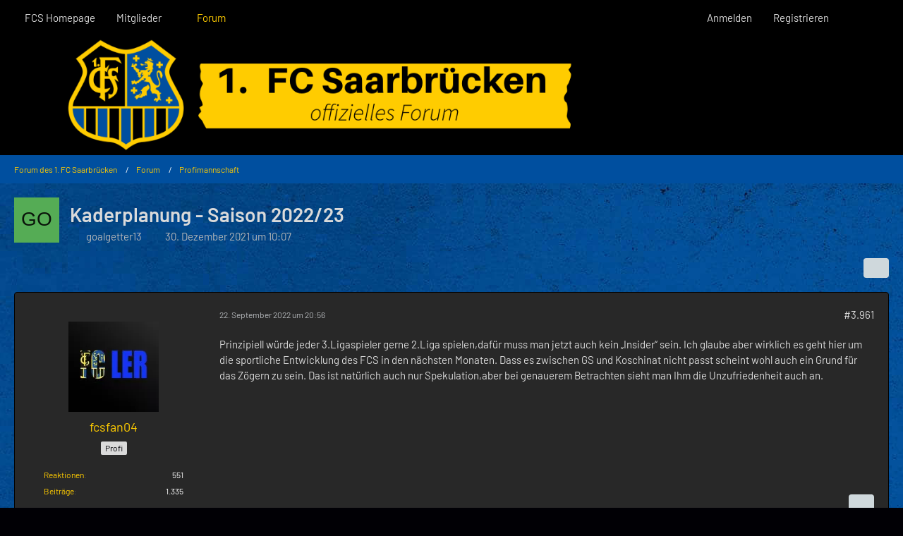

--- FILE ---
content_type: text/html; charset=UTF-8
request_url: https://forum.fcsaarbruecken.de/forum/index.php?thread/2467-kaderplanung-saison-2022-23/&postID=333010
body_size: 21217
content:









<!DOCTYPE html>
<html
	dir="ltr"
	lang="de"
	data-color-scheme="light"
>

<head>
	<meta charset="utf-8">
		
	<title>Kaderplanung - Saison 2022/23 - Seite 199 - Profimannschaft - Forum des 1. FC Saarbrücken</title>
	
	<meta name="viewport" content="width=device-width, initial-scale=1">
<meta name="format-detection" content="telephone=no">
<meta name="description" content="Kaderplanung - Winter, Saison 2022/23 (28 + 2 Spieler)
Tor (3)
Daniel Batz (Vertrag bis 30.06.2024) (Quelle…">
<meta property="og:site_name" content="Forum des 1. FC Saarbrücken">
<meta property="og:title" content="Kaderplanung - Saison 2022/23 - Forum des 1. FC Saarbrücken">
<meta property="og:url" content="https://forum.fcsaarbruecken.de/forum/index.php?thread/2467-kaderplanung-saison-2022-23/">
<meta property="og:type" content="article">
<meta property="og:description" content="Kaderplanung - Winter, Saison 2022/23 (28 + 2 Spieler)
Tor (3)
Daniel Batz (Vertrag bis 30.06.2024) (Quelle…">

<!-- Stylesheets -->
<link rel="stylesheet" type="text/css" href="https://forum.fcsaarbruecken.de/style/style-4.css?m=1768646592"><link rel="preload" href="https://forum.fcsaarbruecken.de/font/families/Barlow/Barlow-Regular.woff2?v=1720632972" as="font" crossorigin>

<meta name="timezone" content="Europe/Berlin">


<script data-cfasync="false">
	var WCF_PATH = 'https://forum.fcsaarbruecken.de/';
	var WSC_API_URL = 'https://forum.fcsaarbruecken.de/';
	var WSC_RPC_API_URL = 'https://forum.fcsaarbruecken.de/index.php?api/rpc/';
	
	var LANGUAGE_ID = 1;
	var LANGUAGE_USE_INFORMAL_VARIANT = false;
	var TIME_NOW = 1769693462;
	var LAST_UPDATE_TIME = 1768646592;
	var ENABLE_DEBUG_MODE = false;
	var ENABLE_PRODUCTION_DEBUG_MODE = true;
	var ENABLE_DEVELOPER_TOOLS = false;
	var PAGE_TITLE = 'Forum des 1. FC Saarbrücken';
	
	var REACTION_TYPES = {"1":{"title":"Gef\u00e4llt mir","renderedIcon":"<img\n\tsrc=\"https:\/\/forum.fcsaarbruecken.de\/images\/reaction\/1-Daumen hoch.PNG\"\n\talt=\"Gef\u00e4llt mir\"\n\tclass=\"reactionType\"\n\tdata-reaction-type-id=\"1\"\n>","iconPath":"https:\/\/forum.fcsaarbruecken.de\/images\/reaction\/1-Daumen hoch.PNG","showOrder":1,"reactionTypeID":1,"isAssignable":1},"2":{"title":"Danke","renderedIcon":"<img\n\tsrc=\"https:\/\/forum.fcsaarbruecken.de\/images\/reaction\/thanks.svg\"\n\talt=\"Danke\"\n\tclass=\"reactionType\"\n\tdata-reaction-type-id=\"2\"\n>","iconPath":"https:\/\/forum.fcsaarbruecken.de\/images\/reaction\/thanks.svg","showOrder":2,"reactionTypeID":2,"isAssignable":1},"3":{"title":"Haha","renderedIcon":"<img\n\tsrc=\"https:\/\/forum.fcsaarbruecken.de\/images\/reaction\/haha.svg\"\n\talt=\"Haha\"\n\tclass=\"reactionType\"\n\tdata-reaction-type-id=\"3\"\n>","iconPath":"https:\/\/forum.fcsaarbruecken.de\/images\/reaction\/haha.svg","showOrder":3,"reactionTypeID":3,"isAssignable":1},"4":{"title":"Verwirrend","renderedIcon":"<img\n\tsrc=\"https:\/\/forum.fcsaarbruecken.de\/images\/reaction\/confused.svg\"\n\talt=\"Verwirrend\"\n\tclass=\"reactionType\"\n\tdata-reaction-type-id=\"4\"\n>","iconPath":"https:\/\/forum.fcsaarbruecken.de\/images\/reaction\/confused.svg","showOrder":4,"reactionTypeID":4,"isAssignable":1},"5":{"title":"Traurig","renderedIcon":"<img\n\tsrc=\"https:\/\/forum.fcsaarbruecken.de\/images\/reaction\/sad.svg\"\n\talt=\"Traurig\"\n\tclass=\"reactionType\"\n\tdata-reaction-type-id=\"5\"\n>","iconPath":"https:\/\/forum.fcsaarbruecken.de\/images\/reaction\/sad.svg","showOrder":5,"reactionTypeID":5,"isAssignable":1},"6":{"title":"Gef\u00e4llt mir nicht","renderedIcon":"<img\n\tsrc=\"https:\/\/forum.fcsaarbruecken.de\/images\/reaction\/thumbsDown.svg\"\n\talt=\"Gef\u00e4llt mir nicht\"\n\tclass=\"reactionType\"\n\tdata-reaction-type-id=\"6\"\n>","iconPath":"https:\/\/forum.fcsaarbruecken.de\/images\/reaction\/thumbsDown.svg","showOrder":6,"reactionTypeID":6,"isAssignable":1}};
	
	
	</script>

<script data-cfasync="false" src="https://forum.fcsaarbruecken.de/js/WoltLabSuite/WebComponent.min.js?v=1768646592"></script>
<script data-cfasync="false" src="https://forum.fcsaarbruecken.de/js/preload/de.preload.js?v=1768646592"></script>

<script data-cfasync="false" src="https://forum.fcsaarbruecken.de/js/WoltLabSuite.Core.min.js?v=1768646592"></script>
<script data-cfasync="false">
requirejs.config({
	baseUrl: 'https://forum.fcsaarbruecken.de/js',
	urlArgs: 't=1768646592'
	
});

window.addEventListener('pageshow', function(event) {
	if (event.persisted) {
		window.location.reload();
	}
});

</script>











<script data-cfasync="false" src="https://forum.fcsaarbruecken.de/js/WoltLabSuite.Forum.min.js?v=1768646592"></script>


<noscript>
	<style>
		.jsOnly {
			display: none !important;
		}
		
		.noJsOnly {
			display: block !important;
		}
	</style>
</noscript>



	
	
	<script type="application/ld+json">
{
"@context": "http://schema.org",
"@type": "WebSite",
"url": "https:\/\/forum.fcsaarbruecken.de\/forum\/",
"potentialAction": {
"@type": "SearchAction",
"target": "https:\/\/forum.fcsaarbruecken.de\/index.php?search\/&q={search_term_string}",
"query-input": "required name=search_term_string"
}
}
</script>
<link rel="apple-touch-icon" sizes="180x180" href="https://forum.fcsaarbruecken.de/images/style-4/apple-touch-icon.png">
<link rel="manifest" href="https://forum.fcsaarbruecken.de/images/style-4/manifest-1.json">
<link rel="icon" type="image/png" sizes="48x48" href="https://forum.fcsaarbruecken.de/images/style-4/favicon-48x48.png">
<meta name="msapplication-config" content="https://forum.fcsaarbruecken.de/images/style-4/browserconfig.xml">
<meta name="theme-color" content="#000000">
<script>
	{
		document.querySelector('meta[name="theme-color"]').content = window.getComputedStyle(document.documentElement).getPropertyValue("--wcfPageThemeColor");
	}
</script>

	
			<link rel="canonical" href="https://forum.fcsaarbruecken.de/forum/index.php?thread/2467-kaderplanung-saison-2022-23/&amp;pageNo=199">
		
						<link rel="next" href="https://forum.fcsaarbruecken.de/forum/index.php?thread/2467-kaderplanung-saison-2022-23/&amp;pageNo=200">
				<link rel="prev" href="https://forum.fcsaarbruecken.de/forum/index.php?thread/2467-kaderplanung-saison-2022-23/&amp;pageNo=198">
	
		</head>

<body id="tpl_wbb_thread"
	itemscope itemtype="http://schema.org/WebPage" itemid="https://forum.fcsaarbruecken.de/forum/index.php?thread/2467-kaderplanung-saison-2022-23/&amp;pageNo=199"	data-template="thread" data-application="wbb" data-page-id="55" data-page-identifier="com.woltlab.wbb.Thread"	data-board-id="26" data-thread-id="2467"	class="">

<span id="top"></span>

<div id="pageContainer" class="pageContainer">
	
	
	<div id="pageHeaderContainer" class="pageHeaderContainer">
	<header id="pageHeader" class="pageHeader">
		<div id="pageHeaderPanel" class="pageHeaderPanel">
			<div class="layoutBoundary">
				<div class="box mainMenu" data-box-identifier="com.woltlab.wcf.MainMenu">
			
		
	<div class="boxContent">
		<nav aria-label="Hauptmenü">
	<ol class="boxMenu">
		
		
					<li class="" data-identifier="com.woltlab.wcf.generic18">
				<a href="https://www.fc-saarbruecken.de/" rel="nofollow" class="boxMenuLink">
					<span class="boxMenuLinkTitle">FCS Homepage</span>
														</a>
				
				</li>				
									<li class=" boxMenuHasChildren" data-identifier="com.woltlab.wcf.MembersList">
				<a href="https://forum.fcsaarbruecken.de/index.php?members-list/" class="boxMenuLink">
					<span class="boxMenuLinkTitle">Mitglieder</span>
																<fa-icon size="16" name="caret-down" solid></fa-icon>
									</a>
				
				<ol class="boxMenuDepth1">				
									<li class="" data-identifier="com.woltlab.wcf.RecentActivityList">
				<a href="https://forum.fcsaarbruecken.de/index.php?recent-activity-list/" class="boxMenuLink">
					<span class="boxMenuLinkTitle">Letzte Aktivitäten</span>
														</a>
				
				</li>				
									<li class="" data-identifier="com.woltlab.wcf.UsersOnlineList">
				<a href="https://forum.fcsaarbruecken.de/index.php?users-online-list/" class="boxMenuLink">
					<span class="boxMenuLinkTitle">Benutzer online</span>
														</a>
				
				</li>				
									<li class="" data-identifier="com.woltlab.wcf.UserSearch">
				<a href="https://forum.fcsaarbruecken.de/index.php?user-search/" class="boxMenuLink">
					<span class="boxMenuLinkTitle">Mitgliedersuche</span>
														</a>
				
				</li>				
									</ol></li>									<li class="active" data-identifier="com.woltlab.wbb.BoardList">
				<a href="https://forum.fcsaarbruecken.de/forum/" class="boxMenuLink" aria-current="page">
					<span class="boxMenuLinkTitle">Forum</span>
														</a>
				
				</li>				
																	
		
	</ol>
</nav>	</div>
</div><button type="button" class="pageHeaderMenuMobile" aria-expanded="false" aria-label="Menü">
	<span class="pageHeaderMenuMobileInactive">
		<fa-icon size="32" name="bars"></fa-icon>
	</span>
	<span class="pageHeaderMenuMobileActive">
		<fa-icon size="32" name="xmark"></fa-icon>
	</span>
</button>
				
				<nav id="topMenu" class="userPanel">
	<ul class="userPanelItems">
								<li id="userLogin">
				<a
					class="loginLink"
					href="https://forum.fcsaarbruecken.de/index.php?login/&amp;url=https%3A%2F%2Fforum.fcsaarbruecken.de%2Fforum%2Findex.php%3Fthread%2F2467-kaderplanung-saison-2022-23%2F%26postID%3D333010"
					rel="nofollow"
				>Anmelden</a>
			</li>
							<li id="userRegistration">
					<a
						class="registrationLink"
						href="https://forum.fcsaarbruecken.de/index.php?register/"
						rel="nofollow"
					>Registrieren</a>
				</li>
							
								
							
		<!-- page search -->
		<li>
			<a href="https://forum.fcsaarbruecken.de/index.php?search/" id="userPanelSearchButton" class="jsTooltip" title="Suche"><fa-icon size="32" name="magnifying-glass"></fa-icon> <span>Suche</span></a>
		</li>
	</ul>
</nav>
	<a
		href="https://forum.fcsaarbruecken.de/index.php?login/&amp;url=https%3A%2F%2Fforum.fcsaarbruecken.de%2Fforum%2Findex.php%3Fthread%2F2467-kaderplanung-saison-2022-23%2F%26postID%3D333010"
		class="userPanelLoginLink jsTooltip"
		title="Anmelden"
		rel="nofollow"
	>
		<fa-icon size="32" name="arrow-right-to-bracket"></fa-icon>
	</a>
			</div>
		</div>
		
		<div id="pageHeaderFacade" class="pageHeaderFacade">
			<div class="layoutBoundary">
				<div id="pageHeaderLogo" class="pageHeaderLogo">
		
	<a href="https://forum.fcsaarbruecken.de/forum/" aria-label="Forum des 1. FC Saarbrücken">
		<img src="https://forum.fcsaarbruecken.de/images/style-4/pageLogo-4cdd1ec4.PNG" alt="" class="pageHeaderLogoLarge" height="200" width="1000" loading="eager">
		<img src="https://forum.fcsaarbruecken.de/images/style-4/pageLogoMobile-7289dadc.png" alt="" class="pageHeaderLogoSmall" height="200" width="1000" loading="eager">
		
		
	</a>
</div>
				
					

					
		
			
	
<button type="button" id="pageHeaderSearchMobile" class="pageHeaderSearchMobile" aria-expanded="false" aria-label="Suche">
	<fa-icon size="32" name="magnifying-glass"></fa-icon>
</button>

<div id="pageHeaderSearch" class="pageHeaderSearch">
	<form method="post" action="https://forum.fcsaarbruecken.de/index.php?search/">
		<div id="pageHeaderSearchInputContainer" class="pageHeaderSearchInputContainer">
			<div class="pageHeaderSearchType dropdown">
				<a href="#" class="button dropdownToggle" id="pageHeaderSearchTypeSelect">
					<span class="pageHeaderSearchTypeLabel">Dieses Thema</span>
					<fa-icon size="16" name="caret-down" solid></fa-icon>
				</a>
				<ul class="dropdownMenu">
					<li><a href="#" data-extended-link="https://forum.fcsaarbruecken.de/index.php?search/&amp;extended=1" data-object-type="everywhere">Alles</a></li>
					<li class="dropdownDivider"></li>
					
											<li><a href="#" data-extended-link="https://forum.fcsaarbruecken.de/index.php?search/&amp;extended=1&amp;type=com.woltlab.wbb.post" data-object-type="com.woltlab.wbb.post" data-parameters='{ "threadID": 2467 }'>Dieses Thema</a></li>		<li><a href="#" data-extended-link="https://forum.fcsaarbruecken.de/index.php?search/&amp;extended=1&amp;type=com.woltlab.wbb.post" data-object-type="com.woltlab.wbb.post" data-parameters='{ "boardID": 26 }'>Dieses Forum</a></li>
						
						<li class="dropdownDivider"></li>
					
					
																		<li><a href="#" data-extended-link="https://forum.fcsaarbruecken.de/index.php?search/&amp;type=com.woltlab.wcf.article&amp;extended=1" data-object-type="com.woltlab.wcf.article">Artikel</a></li>
																								<li><a href="#" data-extended-link="https://forum.fcsaarbruecken.de/index.php?search/&amp;type=com.woltlab.wcf.page&amp;extended=1" data-object-type="com.woltlab.wcf.page">Seiten</a></li>
																																			<li><a href="#" data-extended-link="https://forum.fcsaarbruecken.de/index.php?search/&amp;type=com.woltlab.wbb.post&amp;extended=1" data-object-type="com.woltlab.wbb.post">Forum</a></li>
																
					<li class="dropdownDivider"></li>
					<li><a class="pageHeaderSearchExtendedLink" href="https://forum.fcsaarbruecken.de/index.php?search/&amp;extended=1">Erweiterte Suche</a></li>
				</ul>
			</div>
			
			<input type="search" name="q" id="pageHeaderSearchInput" class="pageHeaderSearchInput" placeholder="Suchbegriff eingeben" autocomplete="off" value="">
			
			<button type="submit" class="pageHeaderSearchInputButton button" title="Suche">
				<fa-icon size="16" name="magnifying-glass"></fa-icon>
			</button>
			
			<div id="pageHeaderSearchParameters"></div>
			
					</div>
	</form>
</div>

	
			</div>
		</div>
	</header>
	
	
</div>
	
	
	
	
	
	<div class="pageNavigation">
	<div class="layoutBoundary">
			<nav class="breadcrumbs" aria-label="Verlaufsnavigation">
		<ol class="breadcrumbs__list" itemprop="breadcrumb" itemscope itemtype="http://schema.org/BreadcrumbList">
			<li class="breadcrumbs__item" title="Forum des 1. FC Saarbrücken" itemprop="itemListElement" itemscope itemtype="http://schema.org/ListItem">
							<a class="breadcrumbs__link" href="https://forum.fcsaarbruecken.de/forum/" itemprop="item">
																<span class="breadcrumbs__title" itemprop="name">Forum des 1. FC Saarbrücken</span>
							</a>
															<meta itemprop="position" content="1">
																					</li>
														
											<li class="breadcrumbs__item" title="Forum" itemprop="itemListElement" itemscope itemtype="http://schema.org/ListItem">
							<a class="breadcrumbs__link" href="https://forum.fcsaarbruecken.de/forum/index.php?board/5-forum/" itemprop="item">
																<span class="breadcrumbs__title" itemprop="name">Forum</span>
							</a>
															<meta itemprop="position" content="2">
																					</li>
														
											<li class="breadcrumbs__item" title="Profimannschaft" itemprop="itemListElement" itemscope itemtype="http://schema.org/ListItem">
							<a class="breadcrumbs__link" href="https://forum.fcsaarbruecken.de/forum/index.php?board/26-profimannschaft/" itemprop="item">
																	<span class="breadcrumbs__parent_indicator">
										<fa-icon size="16" name="arrow-left-long"></fa-icon>
									</span>
																<span class="breadcrumbs__title" itemprop="name">Profimannschaft</span>
							</a>
															<meta itemprop="position" content="3">
																					</li>
		</ol>
	</nav>
	</div>
</div>
	
	
	
	<section id="main" class="main" role="main" 	itemprop="mainEntity" itemscope itemtype="http://schema.org/DiscussionForumPosting"
	itemid="https://forum.fcsaarbruecken.de/forum/index.php?thread/2467-kaderplanung-saison-2022-23/#post297674"
>
		<div class="layoutBoundary">
			

						
			<div id="content" class="content">
								
																<header class="contentHeader messageGroupContentHeader wbbThread" data-thread-id="2467" data-is-closed="0" data-is-deleted="0" data-is-disabled="0" data-is-sticky="0" data-is-announcement="0" data-is-link="0">
		<div class="contentHeaderIcon">
			<img src="[data-uri]" width="64" height="64" alt="" class="userAvatarImage">
															
		</div>

		<div class="contentHeaderTitle">
			<h1 class="contentTitle" itemprop="name headline">Kaderplanung - Saison 2022/23</h1>
			<ul class="inlineList contentHeaderMetaData">
				

				

									<li itemprop="author" itemscope itemtype="http://schema.org/Person">
						<fa-icon size="16" name="user"></fa-icon>
													<a href="https://forum.fcsaarbruecken.de/index.php?user/574-goalgetter13/" class="userLink" data-object-id="574" itemprop="url">
								<span itemprop="name">goalgetter13</span>
							</a>
											</li>
				
				<li>
					<fa-icon size="16" name="clock"></fa-icon>
					<a href="https://forum.fcsaarbruecken.de/forum/index.php?thread/2467-kaderplanung-saison-2022-23/"><woltlab-core-date-time date="2021-12-30T09:07:13+00:00">30. Dezember 2021 um 10:07</woltlab-core-date-time></a>
				</li>

				
				
				
			</ul>

			<meta itemprop="url" content="https://forum.fcsaarbruecken.de/forum/index.php?thread/2467-kaderplanung-saison-2022-23/">
			<meta itemprop="commentCount" content="4735">
							<meta itemprop="datePublished" content="2021-12-30T10:07:13+01:00">
					</div>

		
	</header>
													
				
				
				
				
				

				




	<div class="contentInteraction">
					<div class="contentInteractionPagination paginationTop">
				<woltlab-core-pagination page="199" count="237" url="https://forum.fcsaarbruecken.de/forum/index.php?thread/2467-kaderplanung-saison-2022-23/"></woltlab-core-pagination>			</div>
		
					<div class="contentInteractionButtonContainer">
				
									 <div class="contentInteractionShareButton">
						<button type="button" class="button small wsShareButton jsTooltip" title="Teilen" data-link="https://forum.fcsaarbruecken.de/forum/index.php?thread/2467-kaderplanung-saison-2022-23/" data-link-title="Kaderplanung - Saison 2022/23" data-bbcode="[thread]2467[/thread]">
		<fa-icon size="16" name="share-nodes"></fa-icon>
	</button>					</div>
				
							</div>
			</div>


	<div class="section">
		<ul
			class="wbbThreadPostList messageList jsClipboardContainer"
			data-is-last-page="false"
			data-last-post-time="1675855324"
			data-page-no="199"
			data-type="com.woltlab.wbb.post"
		>
							



			
		
		
		
	
	
			<li
			id="post333009"
			class="
				anchorFixedHeader
															"
		>
			<article class="wbbPost message messageSidebarOrientationLeft jsClipboardObject jsMessage userOnlineGroupMarking3"
				data-post-id="333009" data-can-edit="0" data-can-edit-inline="0"
				data-is-closed="0" data-is-deleted="0" data-is-disabled="0"
								data-object-id="333009" data-object-type="com.woltlab.wbb.likeablePost" data-user-id="21911"													itemprop="comment"
					itemscope itemtype="http://schema.org/Comment"
					itemid="https://forum.fcsaarbruecken.de/forum/index.php?thread/2467-kaderplanung-saison-2022-23/&amp;postID=333009#post333009"
							>
				<meta itemprop="datePublished" content="2022-09-22T20:56:34+02:00">
													<meta itemprop="url" content="https://forum.fcsaarbruecken.de/forum/index.php?thread/2467-kaderplanung-saison-2022-23/&amp;postID=333009#post333009">
									 
	
<aside role="presentation" class="messageSidebar member" itemprop="author" itemscope itemtype="http://schema.org/Person">
	<div class="messageAuthor">
		
		
								
							<div class="userAvatar">
					<a href="https://forum.fcsaarbruecken.de/index.php?user/21911-fcsfan04/" aria-hidden="true" tabindex="-1"><img src="https://forum.fcsaarbruecken.de/images/avatars/d3/562-d35fbf9eddf4da2ab69beed2c574f8ada4009629.webp" width="128" height="128" alt="" class="userAvatarImage" loading="lazy"></a>					
									</div>
						
			<div class="messageAuthorContainer">
				<a href="https://forum.fcsaarbruecken.de/index.php?user/21911-fcsfan04/" class="username userLink" data-object-id="21911" itemprop="url">
					<span itemprop="name">fcsfan04</span>
				</a>
														
					
							</div>
			
												<div class="userTitle">
						<span class="badge userTitleBadge">Profi</span>
					</div>
				
				
							
						</div>
	
			
		
									<div class="userCredits">
					<dl class="plain dataList">
						<dt><a href="https://forum.fcsaarbruecken.de/index.php?user/21911-fcsfan04/#likes" class="jsTooltip" title="Erhaltene Reaktionen von fcsfan04">Reaktionen</a></dt>
								<dd>551</dd>
														
														
														
														
								<dt><a href="https://forum.fcsaarbruecken.de/forum/index.php?user-post-list/21911-fcsfan04/" title="Beiträge von fcsfan04" class="jsTooltip">Beiträge</a></dt>
	<dd>1.335</dd>
					</dl>
				</div>
			
				
		
	</aside>
				
				<div class="messageContent">
					<header class="messageHeader">
						<div class="messageHeaderBox">
							<ul class="messageHeaderMetaData">
								<li><a href="https://forum.fcsaarbruecken.de/forum/index.php?thread/2467-kaderplanung-saison-2022-23/&amp;postID=333009#post333009" rel="nofollow" class="permalink messagePublicationTime"><woltlab-core-date-time date="2022-09-22T18:56:34+00:00">22. September 2022 um 20:56</woltlab-core-date-time></a></li>
								
								
							</ul>
							
							<ul class="messageStatus">
																																																
								
							</ul>
						</div>
						
						<ul class="messageQuickOptions">
															
														
															<li>
									<a href="https://forum.fcsaarbruecken.de/forum/index.php?thread/2467-kaderplanung-saison-2022-23/&amp;postID=333009#post333009" rel="nofollow" class="jsTooltip wsShareButton" title="Teilen" data-link-title="Kaderplanung - Saison 2022/23">#3.961</a>
								</li>
														
														
							
						</ul>
						
						
					</header>
					
					<div class="messageBody">
												
												
						
						
						<div class="messageText" itemprop="text">
														
							<p>Prinzipiell würde jeder 3.Ligaspieler gerne 2.Liga spielen,dafür muss man jetzt auch kein „Insider“ sein. Ich glaube aber wirklich es geht hier um die sportliche Entwicklung des FCS in den nächsten Monaten. Dass es zwischen GS und Koschinat nicht passt scheint wohl auch ein Grund für das Zögern zu sein. Das ist natürlich auch nur Spekulation,aber bei genauerem Betrachten sieht man Ihm die Unzufriedenheit auch an.</p>						</div>
						
						
					</div>
					
					<footer class="messageFooter">
												
												
						
						
						<div class="messageFooterNotes">
														
														
														
														
							
						</div>
						
						<div class="messageFooterGroup">
							
																	
	<woltlab-core-reaction-summary
		data="[]"
		object-type="com.woltlab.wbb.likeablePost"
		object-id="333009"
		selected-reaction="0"
	></woltlab-core-reaction-summary>
							
							<ul class="messageFooterButtonsExtra buttonList smallButtons jsMobileNavigationExtra">
																																								
							</ul>
							
							<ul class="messageFooterButtons buttonList smallButtons jsMobileNavigation">
																<li class="jsQuoteMessage" data-object-id="333009" data-is-quoted="0"><a href="#" title="Zitieren" class="button jsTooltip"><fa-icon size="16" name="quote-left"></fa-icon> <span class="invisible">Zitieren</span></a></li>																								
							</ul>
						</div>

						
					</footer>
				</div>
			</article>
		</li>
		
	
	
		
		
				
		
		
		
	
	
			<li
			id="post333010"
			class="
				anchorFixedHeader
															"
		>
			<article class="wbbPost message messageSidebarOrientationLeft jsClipboardObject jsMessage userOnlineGroupMarking3"
				data-post-id="333010" data-can-edit="0" data-can-edit-inline="0"
				data-is-closed="0" data-is-deleted="0" data-is-disabled="0"
								data-object-id="333010" data-object-type="com.woltlab.wbb.likeablePost" data-user-id="21911"													itemprop="comment"
					itemscope itemtype="http://schema.org/Comment"
					itemid="https://forum.fcsaarbruecken.de/forum/index.php?thread/2467-kaderplanung-saison-2022-23/&amp;postID=333010#post333010"
							>
				<meta itemprop="datePublished" content="2022-09-22T21:38:52+02:00">
													<meta itemprop="url" content="https://forum.fcsaarbruecken.de/forum/index.php?thread/2467-kaderplanung-saison-2022-23/&amp;postID=333010#post333010">
								
<aside role="presentation" class="messageSidebar member" itemprop="author" itemscope itemtype="http://schema.org/Person">
	<div class="messageAuthor">
		
		
								
							<div class="userAvatar">
					<a href="https://forum.fcsaarbruecken.de/index.php?user/21911-fcsfan04/" aria-hidden="true" tabindex="-1"><img src="https://forum.fcsaarbruecken.de/images/avatars/d3/562-d35fbf9eddf4da2ab69beed2c574f8ada4009629.webp" width="128" height="128" alt="" class="userAvatarImage" loading="lazy"></a>					
									</div>
						
			<div class="messageAuthorContainer">
				<a href="https://forum.fcsaarbruecken.de/index.php?user/21911-fcsfan04/" class="username userLink" data-object-id="21911" itemprop="url">
					<span itemprop="name">fcsfan04</span>
				</a>
														
					
							</div>
			
												<div class="userTitle">
						<span class="badge userTitleBadge">Profi</span>
					</div>
				
				
							
						</div>
	
			
		
									<div class="userCredits">
					<dl class="plain dataList">
						<dt><a href="https://forum.fcsaarbruecken.de/index.php?user/21911-fcsfan04/#likes" class="jsTooltip" title="Erhaltene Reaktionen von fcsfan04">Reaktionen</a></dt>
								<dd>551</dd>
														
														
														
														
								<dt><a href="https://forum.fcsaarbruecken.de/forum/index.php?user-post-list/21911-fcsfan04/" title="Beiträge von fcsfan04" class="jsTooltip">Beiträge</a></dt>
	<dd>1.335</dd>
					</dl>
				</div>
			
				
		
	</aside>
				
				<div class="messageContent">
					<header class="messageHeader">
						<div class="messageHeaderBox">
							<ul class="messageHeaderMetaData">
								<li><a href="https://forum.fcsaarbruecken.de/forum/index.php?thread/2467-kaderplanung-saison-2022-23/&amp;postID=333010#post333010" rel="nofollow" class="permalink messagePublicationTime"><woltlab-core-date-time date="2022-09-22T19:38:52+00:00">22. September 2022 um 21:38</woltlab-core-date-time></a></li>
								
								
							</ul>
							
							<ul class="messageStatus">
																																																
								
							</ul>
						</div>
						
						<ul class="messageQuickOptions">
															
														
															<li>
									<a href="https://forum.fcsaarbruecken.de/forum/index.php?thread/2467-kaderplanung-saison-2022-23/&amp;postID=333010#post333010" rel="nofollow" class="jsTooltip wsShareButton" title="Teilen" data-link-title="Kaderplanung - Saison 2022/23">#3.962</a>
								</li>
														
														
							
						</ul>
						
						
					</header>
					
					<div class="messageBody">
												
												
						
						
						<div class="messageText" itemprop="text">
														
							<p>Günther-Schmidt kommentierte auf Instagram den BILD Artikel übrigens so: „Da weiß die BILD mal wieder mehr ;)“</p>						</div>
						
						
					</div>
					
					<footer class="messageFooter">
												
												
						
						
						<div class="messageFooterNotes">
														
														
														
														
							
						</div>
						
						<div class="messageFooterGroup">
							
																				
	<woltlab-core-reaction-summary
		data="[[3,4]]"
		object-type="com.woltlab.wbb.likeablePost"
		object-id="333010"
		selected-reaction="0"
	></woltlab-core-reaction-summary>
							
							<ul class="messageFooterButtonsExtra buttonList smallButtons jsMobileNavigationExtra">
																																								
							</ul>
							
							<ul class="messageFooterButtons buttonList smallButtons jsMobileNavigation">
																<li class="jsQuoteMessage" data-object-id="333010" data-is-quoted="0"><a href="#" title="Zitieren" class="button jsTooltip"><fa-icon size="16" name="quote-left"></fa-icon> <span class="invisible">Zitieren</span></a></li>																								
							</ul>
						</div>

						
					</footer>
				</div>
			</article>
		</li>
		
	
	
		
		
				
		
		
		
	
	
			<li
			id="post333013"
			class="
				anchorFixedHeader
															"
		>
			<article class="wbbPost message messageSidebarOrientationLeft jsClipboardObject jsMessage userOnlineGroupMarking3"
				data-post-id="333013" data-can-edit="0" data-can-edit-inline="0"
				data-is-closed="0" data-is-deleted="0" data-is-disabled="0"
								data-object-id="333013" data-object-type="com.woltlab.wbb.likeablePost" data-user-id="21936"													itemprop="comment"
					itemscope itemtype="http://schema.org/Comment"
					itemid="https://forum.fcsaarbruecken.de/forum/index.php?thread/2467-kaderplanung-saison-2022-23/&amp;postID=333013#post333013"
							>
				<meta itemprop="datePublished" content="2022-09-22T22:42:46+02:00">
													<meta itemprop="url" content="https://forum.fcsaarbruecken.de/forum/index.php?thread/2467-kaderplanung-saison-2022-23/&amp;postID=333013#post333013">
								
<aside role="presentation" class="messageSidebar member" itemprop="author" itemscope itemtype="http://schema.org/Person">
	<div class="messageAuthor">
		
		
								
							<div class="userAvatar">
					<a href="https://forum.fcsaarbruecken.de/index.php?user/21936-fcs-fan1980/" aria-hidden="true" tabindex="-1"><img src="https://forum.fcsaarbruecken.de/images/avatars/a2/412-a2aa2cf586bf72e5514d70c1327a29b4ec5f5f8b.webp" width="128" height="128" alt="" class="userAvatarImage" loading="lazy"></a>					
									</div>
						
			<div class="messageAuthorContainer">
				<a href="https://forum.fcsaarbruecken.de/index.php?user/21936-fcs-fan1980/" class="username userLink" data-object-id="21936" itemprop="url">
					<span itemprop="name">FCS-Fan1980</span>
				</a>
														
					
							</div>
			
												<div class="userTitle">
						<span class="badge userTitleBadge blue">Baustop-Forderer</span>
					</div>
				
				
							
						</div>
	
			
		
									<div class="userCredits">
					<dl class="plain dataList">
						<dt><a href="https://forum.fcsaarbruecken.de/index.php?user/21936-fcs-fan1980/#likes" class="jsTooltip" title="Erhaltene Reaktionen von FCS-Fan1980">Reaktionen</a></dt>
								<dd>4.415</dd>
														
														
														
														
								<dt><a href="https://forum.fcsaarbruecken.de/forum/index.php?user-post-list/21936-fcs-fan1980/" title="Beiträge von FCS-Fan1980" class="jsTooltip">Beiträge</a></dt>
	<dd>4.899</dd>
					</dl>
				</div>
			
				
		
	</aside>
				
				<div class="messageContent">
					<header class="messageHeader">
						<div class="messageHeaderBox">
							<ul class="messageHeaderMetaData">
								<li><a href="https://forum.fcsaarbruecken.de/forum/index.php?thread/2467-kaderplanung-saison-2022-23/&amp;postID=333013#post333013" rel="nofollow" class="permalink messagePublicationTime"><woltlab-core-date-time date="2022-09-22T20:42:46+00:00">22. September 2022 um 22:42</woltlab-core-date-time></a></li>
								
								
							</ul>
							
							<ul class="messageStatus">
																																																
								
							</ul>
						</div>
						
						<ul class="messageQuickOptions">
															
														
															<li>
									<a href="https://forum.fcsaarbruecken.de/forum/index.php?thread/2467-kaderplanung-saison-2022-23/&amp;postID=333013#post333013" rel="nofollow" class="jsTooltip wsShareButton" title="Teilen" data-link-title="Kaderplanung - Saison 2022/23">#3.963</a>
								</li>
														
														
							
						</ul>
						
						
					</header>
					
					<div class="messageBody">
												
												
						
						
						<div class="messageText" itemprop="text">
														
							<blockquote class="quoteBox collapsibleBbcode jsCollapsibleBbcode" cite="https://forum.fcsaarbruecken.de/forum/index.php?thread/2467-kaderplanung-saison-2022-23/&amp;postID=333010#post333010">
	<div class="quoteBoxIcon">
					<a href="https://forum.fcsaarbruecken.de/index.php?user/21911-fcsfan04/" class="userLink" data-object-id="21911" aria-hidden="true"><img src="https://forum.fcsaarbruecken.de/images/avatars/d3/562-d35fbf9eddf4da2ab69beed2c574f8ada4009629.webp" width="24" height="24" alt="" class="userAvatarImage" loading="lazy"></a>
			</div>
	
	<div class="quoteBoxTitle">
									<a href="https://forum.fcsaarbruecken.de/forum/index.php?thread/2467-kaderplanung-saison-2022-23/&amp;postID=333010#post333010">Zitat von fcsfan04</a>
						</div>
	
	<div class="quoteBoxContent">
		<p>Günther-Schmidt kommentierte auf Instagram den BILD Artikel übrigens so: „Da weiß die BILD mal wieder mehr ;)“</p>
	</div>
	
	</blockquote><p>Was soll er sonst auch sagen? <img src="https://forum.fcsaarbruecken.de/images/smilies/emojione/263a.png" alt=":)" title="smile" class="smiley" srcset="https://forum.fcsaarbruecken.de/images/smilies/emojione/263a@2x.png 2x" height="23" width="23" loading="eager" translate="no"> <img src="https://forum.fcsaarbruecken.de/images/smilies/emojione/1f607.png" alt=":saint:" title="saint" class="smiley" srcset="https://forum.fcsaarbruecken.de/images/smilies/emojione/1f607@2x.png 2x" height="23" width="23" loading="eager" translate="no"></p><p>Was Spieler sagen und was sie tatsächlich möchten sind nicht selten 2 Paar Schuhe  <img src="https://forum.fcsaarbruecken.de/images/smilies/emojione/1f607.png" alt=":saint:" title="saint" class="smiley" srcset="https://forum.fcsaarbruecken.de/images/smilies/emojione/1f607@2x.png 2x" height="23" width="23" loading="eager" translate="no"> <img src="https://forum.fcsaarbruecken.de/images/smilies/emojione/1f607.png" alt=":saint:" title="saint" class="smiley" srcset="https://forum.fcsaarbruecken.de/images/smilies/emojione/1f607@2x.png 2x" height="23" width="23" loading="eager" translate="no"> <img src="https://forum.fcsaarbruecken.de/images/smilies/emojione/1f609.png" alt=";)" title="wink" class="smiley" srcset="https://forum.fcsaarbruecken.de/images/smilies/emojione/1f609@2x.png 2x" height="23" width="23" loading="eager" translate="no"></p>						</div>
						
						
					</div>
					
					<footer class="messageFooter">
												
												
						
						
						<div class="messageFooterNotes">
														
														
														
														
							
						</div>
						
						<div class="messageFooterGroup">
							
																				
	<woltlab-core-reaction-summary
		data="[[5,1]]"
		object-type="com.woltlab.wbb.likeablePost"
		object-id="333013"
		selected-reaction="0"
	></woltlab-core-reaction-summary>
							
							<ul class="messageFooterButtonsExtra buttonList smallButtons jsMobileNavigationExtra">
																																								
							</ul>
							
							<ul class="messageFooterButtons buttonList smallButtons jsMobileNavigation">
																<li class="jsQuoteMessage" data-object-id="333013" data-is-quoted="0"><a href="#" title="Zitieren" class="button jsTooltip"><fa-icon size="16" name="quote-left"></fa-icon> <span class="invisible">Zitieren</span></a></li>																								
							</ul>
						</div>

						
					</footer>
				</div>
			</article>
		</li>
		
	
	
		
		
				
		
		
		
	
	
			<li
			id="post333021"
			class="
				anchorFixedHeader
															"
		>
			<article class="wbbPost message messageSidebarOrientationLeft jsClipboardObject jsMessage userOnlineGroupMarking3"
				data-post-id="333021" data-can-edit="0" data-can-edit-inline="0"
				data-is-closed="0" data-is-deleted="0" data-is-disabled="0"
								data-object-id="333021" data-object-type="com.woltlab.wbb.likeablePost" data-user-id="22082"													itemprop="comment"
					itemscope itemtype="http://schema.org/Comment"
					itemid="https://forum.fcsaarbruecken.de/forum/index.php?thread/2467-kaderplanung-saison-2022-23/&amp;postID=333021#post333021"
							>
				<meta itemprop="datePublished" content="2022-09-23T07:44:24+02:00">
													<meta itemprop="url" content="https://forum.fcsaarbruecken.de/forum/index.php?thread/2467-kaderplanung-saison-2022-23/&amp;postID=333021#post333021">
								
<aside role="presentation" class="messageSidebar member" itemprop="author" itemscope itemtype="http://schema.org/Person">
	<div class="messageAuthor">
		
		
								
							<div class="userAvatar">
					<a href="https://forum.fcsaarbruecken.de/index.php?user/22082-dummschwaetzer/" aria-hidden="true" tabindex="-1"><img src="https://forum.fcsaarbruecken.de/images/avatars/0d/469-0db458737caa3fde42185fb2d2620dc6c0da914b.webp" width="128" height="128" alt="" class="userAvatarImage" loading="lazy"></a>					
									</div>
						
			<div class="messageAuthorContainer">
				<a href="https://forum.fcsaarbruecken.de/index.php?user/22082-dummschwaetzer/" class="username userLink" data-object-id="22082" itemprop="url">
					<span itemprop="name">Dummschwaetzer</span>
				</a>
														
					
							</div>
			
												<div class="userTitle">
						<span class="badge userTitleBadge">Fortgeschrittener</span>
					</div>
				
				
							
						</div>
	
			
		
									<div class="userCredits">
					<dl class="plain dataList">
						<dt><a href="https://forum.fcsaarbruecken.de/index.php?user/22082-dummschwaetzer/#likes" class="jsTooltip" title="Erhaltene Reaktionen von Dummschwaetzer">Reaktionen</a></dt>
								<dd>232</dd>
														
														
														
														
								<dt><a href="https://forum.fcsaarbruecken.de/forum/index.php?user-post-list/22082-dummschwaetzer/" title="Beiträge von Dummschwaetzer" class="jsTooltip">Beiträge</a></dt>
	<dd>301</dd>
					</dl>
				</div>
			
				
		
	</aside>
				
				<div class="messageContent">
					<header class="messageHeader">
						<div class="messageHeaderBox">
							<ul class="messageHeaderMetaData">
								<li><a href="https://forum.fcsaarbruecken.de/forum/index.php?thread/2467-kaderplanung-saison-2022-23/&amp;postID=333021#post333021" rel="nofollow" class="permalink messagePublicationTime"><woltlab-core-date-time date="2022-09-23T05:44:24+00:00">23. September 2022 um 07:44</woltlab-core-date-time></a></li>
								
								
							</ul>
							
							<ul class="messageStatus">
																																																
								
							</ul>
						</div>
						
						<ul class="messageQuickOptions">
															
														
															<li>
									<a href="https://forum.fcsaarbruecken.de/forum/index.php?thread/2467-kaderplanung-saison-2022-23/&amp;postID=333021#post333021" rel="nofollow" class="jsTooltip wsShareButton" title="Teilen" data-link-title="Kaderplanung - Saison 2022/23">#3.964</a>
								</li>
														
														
							
						</ul>
						
						
					</header>
					
					<div class="messageBody">
												
												
						
						
						<div class="messageText" itemprop="text">
														
							<p>Er hätte gar nichts sagen können</p>						</div>
						
						
					</div>
					
					<footer class="messageFooter">
												
												
						
						
						<div class="messageFooterNotes">
														
														
														
														
							
						</div>
						
						<div class="messageFooterGroup">
							
																	
	<woltlab-core-reaction-summary
		data="[]"
		object-type="com.woltlab.wbb.likeablePost"
		object-id="333021"
		selected-reaction="0"
	></woltlab-core-reaction-summary>
							
							<ul class="messageFooterButtonsExtra buttonList smallButtons jsMobileNavigationExtra">
																																								
							</ul>
							
							<ul class="messageFooterButtons buttonList smallButtons jsMobileNavigation">
																<li class="jsQuoteMessage" data-object-id="333021" data-is-quoted="0"><a href="#" title="Zitieren" class="button jsTooltip"><fa-icon size="16" name="quote-left"></fa-icon> <span class="invisible">Zitieren</span></a></li>																								
							</ul>
						</div>

						
					</footer>
				</div>
			</article>
		</li>
		
	
	
		
		
				
		
		
		
	
	
			<li
			id="post333023"
			class="
				anchorFixedHeader
															"
		>
			<article class="wbbPost message messageSidebarOrientationLeft jsClipboardObject jsMessage userOnlineGroupMarking3"
				data-post-id="333023" data-can-edit="0" data-can-edit-inline="0"
				data-is-closed="0" data-is-deleted="0" data-is-disabled="0"
								data-object-id="333023" data-object-type="com.woltlab.wbb.likeablePost" data-user-id="21936"													itemprop="comment"
					itemscope itemtype="http://schema.org/Comment"
					itemid="https://forum.fcsaarbruecken.de/forum/index.php?thread/2467-kaderplanung-saison-2022-23/&amp;postID=333023#post333023"
							>
				<meta itemprop="datePublished" content="2022-09-23T07:56:11+02:00">
													<meta itemprop="url" content="https://forum.fcsaarbruecken.de/forum/index.php?thread/2467-kaderplanung-saison-2022-23/&amp;postID=333023#post333023">
								
<aside role="presentation" class="messageSidebar member" itemprop="author" itemscope itemtype="http://schema.org/Person">
	<div class="messageAuthor">
		
		
								
							<div class="userAvatar">
					<a href="https://forum.fcsaarbruecken.de/index.php?user/21936-fcs-fan1980/" aria-hidden="true" tabindex="-1"><img src="https://forum.fcsaarbruecken.de/images/avatars/a2/412-a2aa2cf586bf72e5514d70c1327a29b4ec5f5f8b.webp" width="128" height="128" alt="" class="userAvatarImage" loading="lazy"></a>					
									</div>
						
			<div class="messageAuthorContainer">
				<a href="https://forum.fcsaarbruecken.de/index.php?user/21936-fcs-fan1980/" class="username userLink" data-object-id="21936" itemprop="url">
					<span itemprop="name">FCS-Fan1980</span>
				</a>
														
					
							</div>
			
												<div class="userTitle">
						<span class="badge userTitleBadge blue">Baustop-Forderer</span>
					</div>
				
				
							
						</div>
	
			
		
									<div class="userCredits">
					<dl class="plain dataList">
						<dt><a href="https://forum.fcsaarbruecken.de/index.php?user/21936-fcs-fan1980/#likes" class="jsTooltip" title="Erhaltene Reaktionen von FCS-Fan1980">Reaktionen</a></dt>
								<dd>4.415</dd>
														
														
														
														
								<dt><a href="https://forum.fcsaarbruecken.de/forum/index.php?user-post-list/21936-fcs-fan1980/" title="Beiträge von FCS-Fan1980" class="jsTooltip">Beiträge</a></dt>
	<dd>4.899</dd>
					</dl>
				</div>
			
				
		
	</aside>
				
				<div class="messageContent">
					<header class="messageHeader">
						<div class="messageHeaderBox">
							<ul class="messageHeaderMetaData">
								<li><a href="https://forum.fcsaarbruecken.de/forum/index.php?thread/2467-kaderplanung-saison-2022-23/&amp;postID=333023#post333023" rel="nofollow" class="permalink messagePublicationTime"><woltlab-core-date-time date="2022-09-23T05:56:11+00:00">23. September 2022 um 07:56</woltlab-core-date-time></a></li>
								
								
							</ul>
							
							<ul class="messageStatus">
																																																
								
							</ul>
						</div>
						
						<ul class="messageQuickOptions">
															
														
															<li>
									<a href="https://forum.fcsaarbruecken.de/forum/index.php?thread/2467-kaderplanung-saison-2022-23/&amp;postID=333023#post333023" rel="nofollow" class="jsTooltip wsShareButton" title="Teilen" data-link-title="Kaderplanung - Saison 2022/23">#3.965</a>
								</li>
														
														
							
						</ul>
						
						
					</header>
					
					<div class="messageBody">
												
												
						
						
						<div class="messageText" itemprop="text">
														
							<blockquote class="quoteBox collapsibleBbcode jsCollapsibleBbcode" cite="https://forum.fcsaarbruecken.de/forum/index.php?thread/2467-kaderplanung-saison-2022-23/&amp;postID=333021#post333021">
	<div class="quoteBoxIcon">
					<a href="https://forum.fcsaarbruecken.de/index.php?user/22082-dummschwaetzer/" class="userLink" data-object-id="22082" aria-hidden="true"><img src="https://forum.fcsaarbruecken.de/images/avatars/0d/469-0db458737caa3fde42185fb2d2620dc6c0da914b.webp" width="24" height="24" alt="" class="userAvatarImage" loading="lazy"></a>
			</div>
	
	<div class="quoteBoxTitle">
									<a href="https://forum.fcsaarbruecken.de/forum/index.php?thread/2467-kaderplanung-saison-2022-23/&amp;postID=333021#post333021">Zitat von Dummschwaetzer</a>
						</div>
	
	<div class="quoteBoxContent">
		<p>Er hätte gar nichts sagen können</p>
	</div>
	
	</blockquote><p>Das stimmt natürlich.</p><p>Auf der anderen Seite wissen wir doch alle wie das Geschäft funktioniert. <img src="https://forum.fcsaarbruecken.de/images/smilies/emojione/1f607.png" alt=":saint:" title="saint" class="smiley" srcset="https://forum.fcsaarbruecken.de/images/smilies/emojione/1f607@2x.png 2x" height="23" width="23" loading="eager" translate="no"></p><p>Die Kaderplanung wird sehr spannend werden, mit den vielen Verträgen welche auslaufen, Fluch und Segen gleichermaßen.</p>						</div>
						
						
					</div>
					
					<footer class="messageFooter">
												
												
						
						
						<div class="messageFooterNotes">
														
														
														
														
							
						</div>
						
						<div class="messageFooterGroup">
							
																				
	<woltlab-core-reaction-summary
		data="[[1,1]]"
		object-type="com.woltlab.wbb.likeablePost"
		object-id="333023"
		selected-reaction="0"
	></woltlab-core-reaction-summary>
							
							<ul class="messageFooterButtonsExtra buttonList smallButtons jsMobileNavigationExtra">
																																								
							</ul>
							
							<ul class="messageFooterButtons buttonList smallButtons jsMobileNavigation">
																<li class="jsQuoteMessage" data-object-id="333023" data-is-quoted="0"><a href="#" title="Zitieren" class="button jsTooltip"><fa-icon size="16" name="quote-left"></fa-icon> <span class="invisible">Zitieren</span></a></li>																								
							</ul>
						</div>

						
					</footer>
				</div>
			</article>
		</li>
		
	
	
		
		
				
		
		
		
	
	
			<li
			id="post333034"
			class="
				anchorFixedHeader
															"
		>
			<article class="wbbPost message messageSidebarOrientationLeft jsClipboardObject jsMessage userOnlineGroupMarking3"
				data-post-id="333034" data-can-edit="0" data-can-edit-inline="0"
				data-is-closed="0" data-is-deleted="0" data-is-disabled="0"
								data-object-id="333034" data-object-type="com.woltlab.wbb.likeablePost" data-user-id="21936"													itemprop="comment"
					itemscope itemtype="http://schema.org/Comment"
					itemid="https://forum.fcsaarbruecken.de/forum/index.php?thread/2467-kaderplanung-saison-2022-23/&amp;postID=333034#post333034"
							>
				<meta itemprop="datePublished" content="2022-09-23T10:12:52+02:00">
													<meta itemprop="url" content="https://forum.fcsaarbruecken.de/forum/index.php?thread/2467-kaderplanung-saison-2022-23/&amp;postID=333034#post333034">
								
<aside role="presentation" class="messageSidebar member" itemprop="author" itemscope itemtype="http://schema.org/Person">
	<div class="messageAuthor">
		
		
								
							<div class="userAvatar">
					<a href="https://forum.fcsaarbruecken.de/index.php?user/21936-fcs-fan1980/" aria-hidden="true" tabindex="-1"><img src="https://forum.fcsaarbruecken.de/images/avatars/a2/412-a2aa2cf586bf72e5514d70c1327a29b4ec5f5f8b.webp" width="128" height="128" alt="" class="userAvatarImage" loading="lazy"></a>					
									</div>
						
			<div class="messageAuthorContainer">
				<a href="https://forum.fcsaarbruecken.de/index.php?user/21936-fcs-fan1980/" class="username userLink" data-object-id="21936" itemprop="url">
					<span itemprop="name">FCS-Fan1980</span>
				</a>
														
					
							</div>
			
												<div class="userTitle">
						<span class="badge userTitleBadge blue">Baustop-Forderer</span>
					</div>
				
				
							
						</div>
	
			
		
									<div class="userCredits">
					<dl class="plain dataList">
						<dt><a href="https://forum.fcsaarbruecken.de/index.php?user/21936-fcs-fan1980/#likes" class="jsTooltip" title="Erhaltene Reaktionen von FCS-Fan1980">Reaktionen</a></dt>
								<dd>4.415</dd>
														
														
														
														
								<dt><a href="https://forum.fcsaarbruecken.de/forum/index.php?user-post-list/21936-fcs-fan1980/" title="Beiträge von FCS-Fan1980" class="jsTooltip">Beiträge</a></dt>
	<dd>4.899</dd>
					</dl>
				</div>
			
				
		
	</aside>
				
				<div class="messageContent">
					<header class="messageHeader">
						<div class="messageHeaderBox">
							<ul class="messageHeaderMetaData">
								<li><a href="https://forum.fcsaarbruecken.de/forum/index.php?thread/2467-kaderplanung-saison-2022-23/&amp;postID=333034#post333034" rel="nofollow" class="permalink messagePublicationTime"><woltlab-core-date-time date="2022-09-23T08:12:52+00:00">23. September 2022 um 10:12</woltlab-core-date-time></a></li>
								
								
							</ul>
							
							<ul class="messageStatus">
																																																
								
							</ul>
						</div>
						
						<ul class="messageQuickOptions">
															
														
															<li>
									<a href="https://forum.fcsaarbruecken.de/forum/index.php?thread/2467-kaderplanung-saison-2022-23/&amp;postID=333034#post333034" rel="nofollow" class="jsTooltip wsShareButton" title="Teilen" data-link-title="Kaderplanung - Saison 2022/23">#3.966</a>
								</li>
														
														
							
						</ul>
						
						
					</header>
					
					<div class="messageBody">
												
												
						
						
						<div class="messageText" itemprop="text">
														
							<p>Nachdem Grimaldi  nun 6-8 Wochen ausfällt sollte man sich tatsächlich Gedanken machen hier im Januar nachzulegen.</p><p>Sehr bitter für ihn und uns, glaube nicht, dass er wieder so stark wie letzten Herbst zurück kommt.</p>						</div>
						
						
					</div>
					
					<footer class="messageFooter">
												
												
						
						
						<div class="messageFooterNotes">
														
														
														
														
							
						</div>
						
						<div class="messageFooterGroup">
							
																	
	<woltlab-core-reaction-summary
		data="[]"
		object-type="com.woltlab.wbb.likeablePost"
		object-id="333034"
		selected-reaction="0"
	></woltlab-core-reaction-summary>
							
							<ul class="messageFooterButtonsExtra buttonList smallButtons jsMobileNavigationExtra">
																																								
							</ul>
							
							<ul class="messageFooterButtons buttonList smallButtons jsMobileNavigation">
																<li class="jsQuoteMessage" data-object-id="333034" data-is-quoted="0"><a href="#" title="Zitieren" class="button jsTooltip"><fa-icon size="16" name="quote-left"></fa-icon> <span class="invisible">Zitieren</span></a></li>																								
							</ul>
						</div>

						
					</footer>
				</div>
			</article>
		</li>
		
	
	
		
		
				
		
		
		
	
	
			<li
			id="post333042"
			class="
				anchorFixedHeader
															"
		>
			<article class="wbbPost message messageSidebarOrientationLeft jsClipboardObject jsMessage userOnlineGroupMarking3"
				data-post-id="333042" data-can-edit="0" data-can-edit-inline="0"
				data-is-closed="0" data-is-deleted="0" data-is-disabled="0"
								data-object-id="333042" data-object-type="com.woltlab.wbb.likeablePost" data-user-id="21430"													itemprop="comment"
					itemscope itemtype="http://schema.org/Comment"
					itemid="https://forum.fcsaarbruecken.de/forum/index.php?thread/2467-kaderplanung-saison-2022-23/&amp;postID=333042#post333042"
							>
				<meta itemprop="datePublished" content="2022-09-23T10:31:17+02:00">
													<meta itemprop="url" content="https://forum.fcsaarbruecken.de/forum/index.php?thread/2467-kaderplanung-saison-2022-23/&amp;postID=333042#post333042">
								
<aside role="presentation" class="messageSidebar member" itemprop="author" itemscope itemtype="http://schema.org/Person">
	<div class="messageAuthor">
		
		
								
							<div class="userAvatar">
					<a href="https://forum.fcsaarbruecken.de/index.php?user/21430-pete/" aria-hidden="true" tabindex="-1"><img src="https://forum.fcsaarbruecken.de/images/avatars/f2/461-f240e9ed24dc70a7ead4ae60165038e6a54331bb.webp" width="128" height="128" alt="" class="userAvatarImage" loading="lazy"></a>					
									</div>
						
			<div class="messageAuthorContainer">
				<a href="https://forum.fcsaarbruecken.de/index.php?user/21430-pete/" class="username userLink" data-object-id="21430" itemprop="url">
					<span itemprop="name">Pete</span>
				</a>
														
					
							</div>
			
												<div class="userTitle">
						<span class="badge userTitleBadge blue">Real-Optimist</span>
					</div>
				
				
							
						</div>
	
			
		
									<div class="userCredits">
					<dl class="plain dataList">
						<dt><a href="https://forum.fcsaarbruecken.de/index.php?user/21430-pete/#likes" class="jsTooltip" title="Erhaltene Reaktionen von Pete">Reaktionen</a></dt>
								<dd>8.478</dd>
														
														
														
														
								<dt><a href="https://forum.fcsaarbruecken.de/forum/index.php?user-post-list/21430-pete/" title="Beiträge von Pete" class="jsTooltip">Beiträge</a></dt>
	<dd>12.068</dd>
					</dl>
				</div>
			
				
		
	</aside>
				
				<div class="messageContent">
					<header class="messageHeader">
						<div class="messageHeaderBox">
							<ul class="messageHeaderMetaData">
								<li><a href="https://forum.fcsaarbruecken.de/forum/index.php?thread/2467-kaderplanung-saison-2022-23/&amp;postID=333042#post333042" rel="nofollow" class="permalink messagePublicationTime"><woltlab-core-date-time date="2022-09-23T08:31:17+00:00">23. September 2022 um 10:31</woltlab-core-date-time></a></li>
								
								
							</ul>
							
							<ul class="messageStatus">
																																																
								
							</ul>
						</div>
						
						<ul class="messageQuickOptions">
															
														
															<li>
									<a href="https://forum.fcsaarbruecken.de/forum/index.php?thread/2467-kaderplanung-saison-2022-23/&amp;postID=333042#post333042" rel="nofollow" class="jsTooltip wsShareButton" title="Teilen" data-link-title="Kaderplanung - Saison 2022/23">#3.967</a>
								</li>
														
														
							
						</ul>
						
						
					</header>
					
					<div class="messageBody">
												
												
						
						
						<div class="messageText" itemprop="text">
														
							<p>Extrem bitter für ihn, das tut mir sehr leid. Hätte man ihn weiterhin als Joker eingesetzt und vorsichtiger rangeführt, wäre das vlt nicht passiert. Aber Grimaldi wollte ja auch selber von Anfang an spielen und hatte sich dafür entschieden. In Bayreuth griff er sich schon in diese Gegend und es war ein Wunder dass er gegen Essen noch mal von Anfang spielte, völlig unvernünftig und unerklärlich so etwas. Pause genug hat er ja jetzt sich auszukurieren.</p><p>Falls es keinen neuen Stürmer gibt, muss UK sofort umstellen. Cuni, Jacob und GS für den Sturm und Rabihic auf seine Position auf links.GS müsste ja nicht ganz vorne rein sondern könnte sich etwas fallen lassen mit Jacob oder Cuni.</p>						</div>
						
						
					</div>
					
					<footer class="messageFooter">
												
												
						
						
						<div class="messageFooterNotes">
														
														
														
														
							
						</div>
						
						<div class="messageFooterGroup">
							
																				
	<woltlab-core-reaction-summary
		data="[[1,1]]"
		object-type="com.woltlab.wbb.likeablePost"
		object-id="333042"
		selected-reaction="0"
	></woltlab-core-reaction-summary>
							
							<ul class="messageFooterButtonsExtra buttonList smallButtons jsMobileNavigationExtra">
																																								
							</ul>
							
							<ul class="messageFooterButtons buttonList smallButtons jsMobileNavigation">
																<li class="jsQuoteMessage" data-object-id="333042" data-is-quoted="0"><a href="#" title="Zitieren" class="button jsTooltip"><fa-icon size="16" name="quote-left"></fa-icon> <span class="invisible">Zitieren</span></a></li>																								
							</ul>
						</div>

						
					</footer>
				</div>
			</article>
		</li>
		
	
	
		
		
				
		
		
		
	
	
			<li
			id="post333048"
			class="
				anchorFixedHeader
															"
		>
			<article class="wbbPost message messageSidebarOrientationLeft jsClipboardObject jsMessage userOnlineGroupMarking3"
				data-post-id="333048" data-can-edit="0" data-can-edit-inline="0"
				data-is-closed="0" data-is-deleted="0" data-is-disabled="0"
								data-object-id="333048" data-object-type="com.woltlab.wbb.likeablePost" data-user-id="21800"													itemprop="comment"
					itemscope itemtype="http://schema.org/Comment"
					itemid="https://forum.fcsaarbruecken.de/forum/index.php?thread/2467-kaderplanung-saison-2022-23/&amp;postID=333048#post333048"
							>
				<meta itemprop="datePublished" content="2022-09-23T10:48:04+02:00">
													<meta itemprop="url" content="https://forum.fcsaarbruecken.de/forum/index.php?thread/2467-kaderplanung-saison-2022-23/&amp;postID=333048#post333048">
								
<aside role="presentation" class="messageSidebar member" itemprop="author" itemscope itemtype="http://schema.org/Person">
	<div class="messageAuthor">
		
		
								
							<div class="userAvatar">
					<a href="https://forum.fcsaarbruecken.de/index.php?user/21800-hepp60/" aria-hidden="true" tabindex="-1"><img src="https://forum.fcsaarbruecken.de/images/avatars/49/535-4974055fcd86576ec70112b490f2a75ca0e11038.webp" width="128" height="128" alt="" class="userAvatarImage" loading="lazy"></a>					
									</div>
						
			<div class="messageAuthorContainer">
				<a href="https://forum.fcsaarbruecken.de/index.php?user/21800-hepp60/" class="username userLink" data-object-id="21800" itemprop="url">
					<span itemprop="name">hepp60</span>
				</a>
														
					
							</div>
			
												<div class="userTitle">
						<span class="badge userTitleBadge blue">Ostermann Anhänger</span>
					</div>
				
				
							
						</div>
	
			
		
									<div class="userCredits">
					<dl class="plain dataList">
						<dt><a href="https://forum.fcsaarbruecken.de/index.php?user/21800-hepp60/#likes" class="jsTooltip" title="Erhaltene Reaktionen von hepp60">Reaktionen</a></dt>
								<dd>8.473</dd>
														
														
														
														
								<dt><a href="https://forum.fcsaarbruecken.de/forum/index.php?user-post-list/21800-hepp60/" title="Beiträge von hepp60" class="jsTooltip">Beiträge</a></dt>
	<dd>10.790</dd>
					</dl>
				</div>
			
				
		
	</aside>
				
				<div class="messageContent">
					<header class="messageHeader">
						<div class="messageHeaderBox">
							<ul class="messageHeaderMetaData">
								<li><a href="https://forum.fcsaarbruecken.de/forum/index.php?thread/2467-kaderplanung-saison-2022-23/&amp;postID=333048#post333048" rel="nofollow" class="permalink messagePublicationTime"><woltlab-core-date-time date="2022-09-23T08:48:04+00:00">23. September 2022 um 10:48</woltlab-core-date-time></a></li>
								
								
							</ul>
							
							<ul class="messageStatus">
																																																
								
							</ul>
						</div>
						
						<ul class="messageQuickOptions">
															
														
															<li>
									<a href="https://forum.fcsaarbruecken.de/forum/index.php?thread/2467-kaderplanung-saison-2022-23/&amp;postID=333048#post333048" rel="nofollow" class="jsTooltip wsShareButton" title="Teilen" data-link-title="Kaderplanung - Saison 2022/23">#3.968</a>
								</li>
														
														
							
						</ul>
						
						
					</header>
					
					<div class="messageBody">
												
												
						
						
						<div class="messageText" itemprop="text">
														
							<p>Als nächstes spielt zuerst mal Panzerplatten Scheu wetten, es sei denn er verletzt sich wieder was anderes.</p>						</div>
						
						
					</div>
					
					<footer class="messageFooter">
												
												
						
						
						<div class="messageFooterNotes">
														
														
														
														
							
						</div>
						
						<div class="messageFooterGroup">
							
																	
	<woltlab-core-reaction-summary
		data="[]"
		object-type="com.woltlab.wbb.likeablePost"
		object-id="333048"
		selected-reaction="0"
	></woltlab-core-reaction-summary>
							
							<ul class="messageFooterButtonsExtra buttonList smallButtons jsMobileNavigationExtra">
																																								
							</ul>
							
							<ul class="messageFooterButtons buttonList smallButtons jsMobileNavigation">
																<li class="jsQuoteMessage" data-object-id="333048" data-is-quoted="0"><a href="#" title="Zitieren" class="button jsTooltip"><fa-icon size="16" name="quote-left"></fa-icon> <span class="invisible">Zitieren</span></a></li>																								
							</ul>
						</div>

						
					</footer>
				</div>
			</article>
		</li>
		
	
	
		
		
				
		
		
		
	
	
			<li
			id="post333054"
			class="
				anchorFixedHeader
															"
		>
			<article class="wbbPost message messageSidebarOrientationLeft jsClipboardObject jsMessage userOnlineGroupMarking3"
				data-post-id="333054" data-can-edit="0" data-can-edit-inline="0"
				data-is-closed="0" data-is-deleted="0" data-is-disabled="0"
								data-object-id="333054" data-object-type="com.woltlab.wbb.likeablePost" data-user-id="23"													itemprop="comment"
					itemscope itemtype="http://schema.org/Comment"
					itemid="https://forum.fcsaarbruecken.de/forum/index.php?thread/2467-kaderplanung-saison-2022-23/&amp;postID=333054#post333054"
							>
				<meta itemprop="datePublished" content="2022-09-23T10:58:52+02:00">
													<meta itemprop="url" content="https://forum.fcsaarbruecken.de/forum/index.php?thread/2467-kaderplanung-saison-2022-23/&amp;postID=333054#post333054">
								
<aside role="presentation" class="messageSidebar userOnline member" itemprop="author" itemscope itemtype="http://schema.org/Person">
	<div class="messageAuthor">
		
		
								
							<div class="userAvatar">
					<a href="https://forum.fcsaarbruecken.de/index.php?user/23-hagbard/" aria-hidden="true" tabindex="-1"><img src="[data-uri]" width="128" height="128" alt="" class="userAvatarImage"></a>					
					<span class="badge green badgeOnline" title="Hagbard ist online">Online</span>				</div>
						
			<div class="messageAuthorContainer">
				<a href="https://forum.fcsaarbruecken.de/index.php?user/23-hagbard/" class="username userLink" data-object-id="23" itemprop="url">
					<span itemprop="name">Hagbard</span>
				</a>
														
					
							</div>
			
												<div class="userTitle">
						<span class="badge userTitleBadge blue">Ostermann Anhänger</span>
					</div>
				
				
							
						</div>
	
			
		
									<div class="userCredits">
					<dl class="plain dataList">
						<dt><a href="https://forum.fcsaarbruecken.de/index.php?user/23-hagbard/#likes" class="jsTooltip" title="Erhaltene Reaktionen von Hagbard">Reaktionen</a></dt>
								<dd>8.771</dd>
														
														
														
														
								<dt><a href="https://forum.fcsaarbruecken.de/forum/index.php?user-post-list/23-hagbard/" title="Beiträge von Hagbard" class="jsTooltip">Beiträge</a></dt>
	<dd>7.763</dd>
					</dl>
				</div>
			
				
		
	</aside>
				
				<div class="messageContent">
					<header class="messageHeader">
						<div class="messageHeaderBox">
							<ul class="messageHeaderMetaData">
								<li><a href="https://forum.fcsaarbruecken.de/forum/index.php?thread/2467-kaderplanung-saison-2022-23/&amp;postID=333054#post333054" rel="nofollow" class="permalink messagePublicationTime"><woltlab-core-date-time date="2022-09-23T08:58:52+00:00">23. September 2022 um 10:58</woltlab-core-date-time></a></li>
								
								
							</ul>
							
							<ul class="messageStatus">
																																																
								
							</ul>
						</div>
						
						<ul class="messageQuickOptions">
															
														
															<li>
									<a href="https://forum.fcsaarbruecken.de/forum/index.php?thread/2467-kaderplanung-saison-2022-23/&amp;postID=333054#post333054" rel="nofollow" class="jsTooltip wsShareButton" title="Teilen" data-link-title="Kaderplanung - Saison 2022/23">#3.969</a>
								</li>
														
														
							
						</ul>
						
						
					</header>
					
					<div class="messageBody">
												
												
						
						
						<div class="messageText" itemprop="text">
														
							<p>Das mit Scheu ist ja auch so ein Ding, auf alle Fälle läuft es wieder mal richtig gut für uns dieser Tage.</p>						</div>
						
						
					</div>
					
					<footer class="messageFooter">
												
												
						
						
						<div class="messageFooterNotes">
														
														
														
														
							
						</div>
						
						<div class="messageFooterGroup">
							
																	
	<woltlab-core-reaction-summary
		data="[]"
		object-type="com.woltlab.wbb.likeablePost"
		object-id="333054"
		selected-reaction="0"
	></woltlab-core-reaction-summary>
							
							<ul class="messageFooterButtonsExtra buttonList smallButtons jsMobileNavigationExtra">
																																								
							</ul>
							
							<ul class="messageFooterButtons buttonList smallButtons jsMobileNavigation">
																<li class="jsQuoteMessage" data-object-id="333054" data-is-quoted="0"><a href="#" title="Zitieren" class="button jsTooltip"><fa-icon size="16" name="quote-left"></fa-icon> <span class="invisible">Zitieren</span></a></li>																								
							</ul>
						</div>

						
					</footer>
				</div>
			</article>
		</li>
		
	
	
		
		
				
		
		
		
	
	
			<li
			id="post333055"
			class="
				anchorFixedHeader
															"
		>
			<article class="wbbPost message messageSidebarOrientationLeft jsClipboardObject jsMessage userOnlineGroupMarking3"
				data-post-id="333055" data-can-edit="0" data-can-edit-inline="0"
				data-is-closed="0" data-is-deleted="0" data-is-disabled="0"
								data-object-id="333055" data-object-type="com.woltlab.wbb.likeablePost" data-user-id="22242"													itemprop="comment"
					itemscope itemtype="http://schema.org/Comment"
					itemid="https://forum.fcsaarbruecken.de/forum/index.php?thread/2467-kaderplanung-saison-2022-23/&amp;postID=333055#post333055"
							>
				<meta itemprop="datePublished" content="2022-09-23T11:01:18+02:00">
													<meta itemprop="url" content="https://forum.fcsaarbruecken.de/forum/index.php?thread/2467-kaderplanung-saison-2022-23/&amp;postID=333055#post333055">
								
<aside role="presentation" class="messageSidebar member" itemprop="author" itemscope itemtype="http://schema.org/Person">
	<div class="messageAuthor">
		
		
								
							<div class="userAvatar">
					<a href="https://forum.fcsaarbruecken.de/index.php?user/22242-nur-der-fcs1903/" aria-hidden="true" tabindex="-1"><img src="[data-uri]" width="128" height="128" alt="" class="userAvatarImage"></a>					
									</div>
						
			<div class="messageAuthorContainer">
				<a href="https://forum.fcsaarbruecken.de/index.php?user/22242-nur-der-fcs1903/" class="username userLink" data-object-id="22242" itemprop="url">
					<span itemprop="name">NUR_DER_FCS1903</span>
				</a>
														
					
							</div>
			
												<div class="userTitle">
						<span class="badge userTitleBadge">Profi</span>
					</div>
				
				
							
						</div>
	
			
		
									<div class="userCredits">
					<dl class="plain dataList">
						<dt><a href="https://forum.fcsaarbruecken.de/index.php?user/22242-nur-der-fcs1903/#likes" class="jsTooltip" title="Erhaltene Reaktionen von NUR_DER_FCS1903">Reaktionen</a></dt>
								<dd>404</dd>
														
														
														
														
								<dt><a href="https://forum.fcsaarbruecken.de/forum/index.php?user-post-list/22242-nur-der-fcs1903/" title="Beiträge von NUR_DER_FCS1903" class="jsTooltip">Beiträge</a></dt>
	<dd>698</dd>
					</dl>
				</div>
			
				
		
	</aside>
				
				<div class="messageContent">
					<header class="messageHeader">
						<div class="messageHeaderBox">
							<ul class="messageHeaderMetaData">
								<li><a href="https://forum.fcsaarbruecken.de/forum/index.php?thread/2467-kaderplanung-saison-2022-23/&amp;postID=333055#post333055" rel="nofollow" class="permalink messagePublicationTime"><woltlab-core-date-time date="2022-09-23T09:01:18+00:00">23. September 2022 um 11:01</woltlab-core-date-time></a></li>
								
								
							</ul>
							
							<ul class="messageStatus">
																																																
								
							</ul>
						</div>
						
						<ul class="messageQuickOptions">
															
														
															<li>
									<a href="https://forum.fcsaarbruecken.de/forum/index.php?thread/2467-kaderplanung-saison-2022-23/&amp;postID=333055#post333055" rel="nofollow" class="jsTooltip wsShareButton" title="Teilen" data-link-title="Kaderplanung - Saison 2022/23">#3.970</a>
								</li>
														
														
							
						</ul>
						
						
					</header>
					
					<div class="messageBody">
												
												
						
						
						<div class="messageText" itemprop="text">
														
							<p>Wir haben ja noch die HS Günther Schmidt, die aber ohne das nötige Tempo immer dazu gezwungen wird linksaußen zu spielen.</p><p>Wäre nicht jetzt der Moment GS zentral auf seiner richtigen Position einzuplanen und Rabihic mal auf seiner richtigen Position als LA einzusetzen?</p>						</div>
						
						
					</div>
					
					<footer class="messageFooter">
												
												
						
						
						<div class="messageFooterNotes">
														
														
														
														
							
						</div>
						
						<div class="messageFooterGroup">
							
																				
	<woltlab-core-reaction-summary
		data="[[1,3]]"
		object-type="com.woltlab.wbb.likeablePost"
		object-id="333055"
		selected-reaction="0"
	></woltlab-core-reaction-summary>
							
							<ul class="messageFooterButtonsExtra buttonList smallButtons jsMobileNavigationExtra">
																																								
							</ul>
							
							<ul class="messageFooterButtons buttonList smallButtons jsMobileNavigation">
																<li class="jsQuoteMessage" data-object-id="333055" data-is-quoted="0"><a href="#" title="Zitieren" class="button jsTooltip"><fa-icon size="16" name="quote-left"></fa-icon> <span class="invisible">Zitieren</span></a></li>																								
							</ul>
						</div>

						
					</footer>
				</div>
			</article>
		</li>
		
	
	
		
		
				
		
		
		
	
	
			<li
			id="post333062"
			class="
				anchorFixedHeader
															"
		>
			<article class="wbbPost message messageSidebarOrientationLeft jsClipboardObject jsMessage userOnlineGroupMarking3"
				data-post-id="333062" data-can-edit="0" data-can-edit-inline="0"
				data-is-closed="0" data-is-deleted="0" data-is-disabled="0"
								data-object-id="333062" data-object-type="com.woltlab.wbb.likeablePost" data-user-id="21800"													itemprop="comment"
					itemscope itemtype="http://schema.org/Comment"
					itemid="https://forum.fcsaarbruecken.de/forum/index.php?thread/2467-kaderplanung-saison-2022-23/&amp;postID=333062#post333062"
							>
				<meta itemprop="datePublished" content="2022-09-23T11:34:21+02:00">
													<meta itemprop="url" content="https://forum.fcsaarbruecken.de/forum/index.php?thread/2467-kaderplanung-saison-2022-23/&amp;postID=333062#post333062">
								
<aside role="presentation" class="messageSidebar member" itemprop="author" itemscope itemtype="http://schema.org/Person">
	<div class="messageAuthor">
		
		
								
							<div class="userAvatar">
					<a href="https://forum.fcsaarbruecken.de/index.php?user/21800-hepp60/" aria-hidden="true" tabindex="-1"><img src="https://forum.fcsaarbruecken.de/images/avatars/49/535-4974055fcd86576ec70112b490f2a75ca0e11038.webp" width="128" height="128" alt="" class="userAvatarImage" loading="lazy"></a>					
									</div>
						
			<div class="messageAuthorContainer">
				<a href="https://forum.fcsaarbruecken.de/index.php?user/21800-hepp60/" class="username userLink" data-object-id="21800" itemprop="url">
					<span itemprop="name">hepp60</span>
				</a>
														
					
							</div>
			
												<div class="userTitle">
						<span class="badge userTitleBadge blue">Ostermann Anhänger</span>
					</div>
				
				
							
						</div>
	
			
		
									<div class="userCredits">
					<dl class="plain dataList">
						<dt><a href="https://forum.fcsaarbruecken.de/index.php?user/21800-hepp60/#likes" class="jsTooltip" title="Erhaltene Reaktionen von hepp60">Reaktionen</a></dt>
								<dd>8.473</dd>
														
														
														
														
								<dt><a href="https://forum.fcsaarbruecken.de/forum/index.php?user-post-list/21800-hepp60/" title="Beiträge von hepp60" class="jsTooltip">Beiträge</a></dt>
	<dd>10.790</dd>
					</dl>
				</div>
			
				
		
	</aside>
				
				<div class="messageContent">
					<header class="messageHeader">
						<div class="messageHeaderBox">
							<ul class="messageHeaderMetaData">
								<li><a href="https://forum.fcsaarbruecken.de/forum/index.php?thread/2467-kaderplanung-saison-2022-23/&amp;postID=333062#post333062" rel="nofollow" class="permalink messagePublicationTime"><woltlab-core-date-time date="2022-09-23T09:34:21+00:00">23. September 2022 um 11:34</woltlab-core-date-time></a></li>
								
								
							</ul>
							
							<ul class="messageStatus">
																																																
								
							</ul>
						</div>
						
						<ul class="messageQuickOptions">
															
														
															<li>
									<a href="https://forum.fcsaarbruecken.de/forum/index.php?thread/2467-kaderplanung-saison-2022-23/&amp;postID=333062#post333062" rel="nofollow" class="jsTooltip wsShareButton" title="Teilen" data-link-title="Kaderplanung - Saison 2022/23">#3.971</a>
								</li>
														
														
							
						</ul>
						
						
					</header>
					
					<div class="messageBody">
												
												
						
						
						<div class="messageText" itemprop="text">
														
							<p>Unser Trainer hat seinen eigenen Kopf, damit würde er ja wesentlich offensiver spielen und man wird dann die erneuten Schwächen in der Abwehr aufdecken, sorry die Planung lässt viele Wünsche offen von denen der Verein ja selbst etliche erkannt, aber leider nicht gehandelt hat</p>						</div>
						
						
					</div>
					
					<footer class="messageFooter">
												
												
						
						
						<div class="messageFooterNotes">
														
														
														
														
							
						</div>
						
						<div class="messageFooterGroup">
							
																	
	<woltlab-core-reaction-summary
		data="[]"
		object-type="com.woltlab.wbb.likeablePost"
		object-id="333062"
		selected-reaction="0"
	></woltlab-core-reaction-summary>
							
							<ul class="messageFooterButtonsExtra buttonList smallButtons jsMobileNavigationExtra">
																																								
							</ul>
							
							<ul class="messageFooterButtons buttonList smallButtons jsMobileNavigation">
																<li class="jsQuoteMessage" data-object-id="333062" data-is-quoted="0"><a href="#" title="Zitieren" class="button jsTooltip"><fa-icon size="16" name="quote-left"></fa-icon> <span class="invisible">Zitieren</span></a></li>																								
							</ul>
						</div>

						
					</footer>
				</div>
			</article>
		</li>
		
	
	
		
		
				
		
		
		
	
	
			<li
			id="post333078"
			class="
				anchorFixedHeader
															"
		>
			<article class="wbbPost message messageSidebarOrientationLeft jsClipboardObject jsMessage userOnlineGroupMarking3"
				data-post-id="333078" data-can-edit="0" data-can-edit-inline="0"
				data-is-closed="0" data-is-deleted="0" data-is-disabled="0"
								data-object-id="333078" data-object-type="com.woltlab.wbb.likeablePost" data-user-id="21936"													itemprop="comment"
					itemscope itemtype="http://schema.org/Comment"
					itemid="https://forum.fcsaarbruecken.de/forum/index.php?thread/2467-kaderplanung-saison-2022-23/&amp;postID=333078#post333078"
							>
				<meta itemprop="datePublished" content="2022-09-23T12:40:59+02:00">
													<meta itemprop="url" content="https://forum.fcsaarbruecken.de/forum/index.php?thread/2467-kaderplanung-saison-2022-23/&amp;postID=333078#post333078">
								
<aside role="presentation" class="messageSidebar member" itemprop="author" itemscope itemtype="http://schema.org/Person">
	<div class="messageAuthor">
		
		
								
							<div class="userAvatar">
					<a href="https://forum.fcsaarbruecken.de/index.php?user/21936-fcs-fan1980/" aria-hidden="true" tabindex="-1"><img src="https://forum.fcsaarbruecken.de/images/avatars/a2/412-a2aa2cf586bf72e5514d70c1327a29b4ec5f5f8b.webp" width="128" height="128" alt="" class="userAvatarImage" loading="lazy"></a>					
									</div>
						
			<div class="messageAuthorContainer">
				<a href="https://forum.fcsaarbruecken.de/index.php?user/21936-fcs-fan1980/" class="username userLink" data-object-id="21936" itemprop="url">
					<span itemprop="name">FCS-Fan1980</span>
				</a>
														
					
							</div>
			
												<div class="userTitle">
						<span class="badge userTitleBadge blue">Baustop-Forderer</span>
					</div>
				
				
							
						</div>
	
			
		
									<div class="userCredits">
					<dl class="plain dataList">
						<dt><a href="https://forum.fcsaarbruecken.de/index.php?user/21936-fcs-fan1980/#likes" class="jsTooltip" title="Erhaltene Reaktionen von FCS-Fan1980">Reaktionen</a></dt>
								<dd>4.415</dd>
														
														
														
														
								<dt><a href="https://forum.fcsaarbruecken.de/forum/index.php?user-post-list/21936-fcs-fan1980/" title="Beiträge von FCS-Fan1980" class="jsTooltip">Beiträge</a></dt>
	<dd>4.899</dd>
					</dl>
				</div>
			
				
		
	</aside>
				
				<div class="messageContent">
					<header class="messageHeader">
						<div class="messageHeaderBox">
							<ul class="messageHeaderMetaData">
								<li><a href="https://forum.fcsaarbruecken.de/forum/index.php?thread/2467-kaderplanung-saison-2022-23/&amp;postID=333078#post333078" rel="nofollow" class="permalink messagePublicationTime"><woltlab-core-date-time date="2022-09-23T10:40:59+00:00">23. September 2022 um 12:40</woltlab-core-date-time></a></li>
								
								
							</ul>
							
							<ul class="messageStatus">
																																																
								
							</ul>
						</div>
						
						<ul class="messageQuickOptions">
															
														
															<li>
									<a href="https://forum.fcsaarbruecken.de/forum/index.php?thread/2467-kaderplanung-saison-2022-23/&amp;postID=333078#post333078" rel="nofollow" class="jsTooltip wsShareButton" title="Teilen" data-link-title="Kaderplanung - Saison 2022/23">#3.972</a>
								</li>
														
														
							
						</ul>
						
						
					</header>
					
					<div class="messageBody">
												
												
						
						
						<div class="messageText" itemprop="text">
														
							<p>Stärkere Spieler? Wir haben durchaus einen starken Kader, wenn die Spieler auf ihren angestammten Positionen eingesetzt werden.</p><p>Aber, es gibt einige vakante Positionen, die nicht besetzt wurden, und das ist wohl das Hauptproblem.</p><p>Es fehlt 1 gelernter LV + RV ( wann ist Ernst zurück, weiß das jemand?) als auch 2 schnelle Außenbahnspieler.</p>						</div>
						
						
					</div>
					
					<footer class="messageFooter">
												
												
						
						
						<div class="messageFooterNotes">
														
														
														
														
							
						</div>
						
						<div class="messageFooterGroup">
							
																				
	<woltlab-core-reaction-summary
		data="[[1,1]]"
		object-type="com.woltlab.wbb.likeablePost"
		object-id="333078"
		selected-reaction="0"
	></woltlab-core-reaction-summary>
							
							<ul class="messageFooterButtonsExtra buttonList smallButtons jsMobileNavigationExtra">
																																								
							</ul>
							
							<ul class="messageFooterButtons buttonList smallButtons jsMobileNavigation">
																<li class="jsQuoteMessage" data-object-id="333078" data-is-quoted="0"><a href="#" title="Zitieren" class="button jsTooltip"><fa-icon size="16" name="quote-left"></fa-icon> <span class="invisible">Zitieren</span></a></li>																								
							</ul>
						</div>

						
					</footer>
				</div>
			</article>
		</li>
		
	
	
		
		
				
		
		
		
	
	
			<li
			id="post333079"
			class="
				anchorFixedHeader
															"
		>
			<article class="wbbPost message messageSidebarOrientationLeft jsClipboardObject jsMessage"
				data-post-id="333079" data-can-edit="0" data-can-edit-inline="0"
				data-is-closed="0" data-is-deleted="0" data-is-disabled="0"
								data-object-id="333079" data-object-type="com.woltlab.wbb.likeablePost" data-user-id=""													itemprop="comment"
					itemscope itemtype="http://schema.org/Comment"
					itemid="https://forum.fcsaarbruecken.de/forum/index.php?thread/2467-kaderplanung-saison-2022-23/&amp;postID=333079#post333079"
							>
				<meta itemprop="datePublished" content="2022-09-23T12:43:08+02:00">
													<meta itemprop="url" content="https://forum.fcsaarbruecken.de/forum/index.php?thread/2467-kaderplanung-saison-2022-23/&amp;postID=333079#post333079">
								
<aside role="presentation" class="messageSidebar guest" itemprop="author" itemscope itemtype="http://schema.org/Person">
	<div class="messageAuthor">
		
		
					<div class="userAvatar">
				<span><img src="[data-uri]" width="128" height="128" alt="" class="userAvatarImage"></span>
			</div>
			
			<div class="messageAuthorContainer">
									<span class="username" itemprop="name">Mpa87</span>
								
				
			</div>
			
			<div class="userTitle">
				<span class="badge">Gast</span>
			</div>
			</div>
	
			
		
				
		
	</aside>
				
				<div class="messageContent">
					<header class="messageHeader">
						<div class="messageHeaderBox">
							<ul class="messageHeaderMetaData">
								<li><a href="https://forum.fcsaarbruecken.de/forum/index.php?thread/2467-kaderplanung-saison-2022-23/&amp;postID=333079#post333079" rel="nofollow" class="permalink messagePublicationTime"><woltlab-core-date-time date="2022-09-23T10:43:08+00:00">23. September 2022 um 12:43</woltlab-core-date-time></a></li>
								
								
							</ul>
							
							<ul class="messageStatus">
																																																
								
							</ul>
						</div>
						
						<ul class="messageQuickOptions">
															
														
															<li>
									<a href="https://forum.fcsaarbruecken.de/forum/index.php?thread/2467-kaderplanung-saison-2022-23/&amp;postID=333079#post333079" rel="nofollow" class="jsTooltip wsShareButton" title="Teilen" data-link-title="Kaderplanung - Saison 2022/23">#3.973</a>
								</li>
														
														
							
						</ul>
						
						
					</header>
					
					<div class="messageBody">
												
												
						
						
						<div class="messageText" itemprop="text">
														
							<p>Der sonst so unanfällige Grimaldi ist verletzt. Das überrascht! Man kann nur hoffen, das die Gabel vom Essen nicht zu tief sitzt. Hätte er sich wohl besser zu Hause was bestellt 😅🙊</p><p>Unsere Abwehr richtet das zukünftig, durch gezielt hohe Fernschüsse aus der eigenen Hälfte. Die Basics sind dazu mehr als vertraut. Man trainiert jetzt einfach vermehrt mit der 8er Kette den Ballaufprallwinkel, sodass die Spieler wissen wie hoch und wie fest der Ball aus der eigenen Hälfte je nach Abstand des Torhüters zu seinem Tor getreten werden muss. Damit wird jeder Ball zu einem unhaltbaren Aufpraller 🙊 Künftige Spieler unter UK werden somit nicht nur nach Verletzungsangälligkeit bevorzugt, sondern auch noch nach vorherigen Mathetests mit der eigens entwickelten a+b zu fcs² Formel. Ein passender Taschenrechner ist in Entwicklung, da bisher gängige immer nur Error anzeigen. 🤔 Das mit dem Ball und dem Spiel miteinander trainiert man einfach dann, wenn's zeitlich rein passt. 😅</p><p>Eine weitere gute Aufgabe für den neue Manager, der jetzt vermehrt den Blick auf den Terminkalender werfen kann.</p>						</div>
						
						
					</div>
					
					<footer class="messageFooter">
												
												
						
						
						<div class="messageFooterNotes">
														
														
														
														
							
						</div>
						
						<div class="messageFooterGroup">
							
																				
	<woltlab-core-reaction-summary
		data="[[3,1]]"
		object-type="com.woltlab.wbb.likeablePost"
		object-id="333079"
		selected-reaction="0"
	></woltlab-core-reaction-summary>
							
							<ul class="messageFooterButtonsExtra buttonList smallButtons jsMobileNavigationExtra">
																																								
							</ul>
							
							<ul class="messageFooterButtons buttonList smallButtons jsMobileNavigation">
																<li class="jsQuoteMessage" data-object-id="333079" data-is-quoted="0"><a href="#" title="Zitieren" class="button jsTooltip"><fa-icon size="16" name="quote-left"></fa-icon> <span class="invisible">Zitieren</span></a></li>																								
							</ul>
						</div>

						
					</footer>
				</div>
			</article>
		</li>
		
	
	
		
		
				
		
		
		
	
	
			<li
			id="post333092"
			class="
				anchorFixedHeader
															"
		>
			<article class="wbbPost message messageSidebarOrientationLeft jsClipboardObject jsMessage userOnlineGroupMarking3"
				data-post-id="333092" data-can-edit="0" data-can-edit-inline="0"
				data-is-closed="0" data-is-deleted="0" data-is-disabled="0"
								data-object-id="333092" data-object-type="com.woltlab.wbb.likeablePost" data-user-id="21957"													itemprop="comment"
					itemscope itemtype="http://schema.org/Comment"
					itemid="https://forum.fcsaarbruecken.de/forum/index.php?thread/2467-kaderplanung-saison-2022-23/&amp;postID=333092#post333092"
							>
				<meta itemprop="datePublished" content="2022-09-23T13:23:53+02:00">
													<meta itemprop="url" content="https://forum.fcsaarbruecken.de/forum/index.php?thread/2467-kaderplanung-saison-2022-23/&amp;postID=333092#post333092">
								
<aside role="presentation" class="messageSidebar member" itemprop="author" itemscope itemtype="http://schema.org/Person">
	<div class="messageAuthor">
		
		
								
							<div class="userAvatar">
					<a href="https://forum.fcsaarbruecken.de/index.php?user/21957-marathon-tor/" aria-hidden="true" tabindex="-1"><img src="https://forum.fcsaarbruecken.de/images/avatars/d9/466-d96d4f9bde8f79385a2f1b7d6a36f2efde8ecd5b.webp" width="128" height="128" alt="" class="userAvatarImage" loading="lazy"></a>					
									</div>
						
			<div class="messageAuthorContainer">
				<a href="https://forum.fcsaarbruecken.de/index.php?user/21957-marathon-tor/" class="username userLink" data-object-id="21957" itemprop="url">
					<span itemprop="name">Marathon Tor</span>
				</a>
														
					
							</div>
			
												<div class="userTitle">
						<span class="badge userTitleBadge">Meister</span>
					</div>
				
				
							
						</div>
	
			
		
									<div class="userCredits">
					<dl class="plain dataList">
						<dt><a href="https://forum.fcsaarbruecken.de/index.php?user/21957-marathon-tor/#likes" class="jsTooltip" title="Erhaltene Reaktionen von Marathon Tor">Reaktionen</a></dt>
								<dd>2.177</dd>
														
														
														
														
								<dt><a href="https://forum.fcsaarbruecken.de/forum/index.php?user-post-list/21957-marathon-tor/" title="Beiträge von Marathon Tor" class="jsTooltip">Beiträge</a></dt>
	<dd>2.286</dd>
					</dl>
				</div>
			
				
		
	</aside>
				
				<div class="messageContent">
					<header class="messageHeader">
						<div class="messageHeaderBox">
							<ul class="messageHeaderMetaData">
								<li><a href="https://forum.fcsaarbruecken.de/forum/index.php?thread/2467-kaderplanung-saison-2022-23/&amp;postID=333092#post333092" rel="nofollow" class="permalink messagePublicationTime"><woltlab-core-date-time date="2022-09-23T11:23:53+00:00">23. September 2022 um 13:23</woltlab-core-date-time></a></li>
								
								
							</ul>
							
							<ul class="messageStatus">
																																																
								
							</ul>
						</div>
						
						<ul class="messageQuickOptions">
															
														
															<li>
									<a href="https://forum.fcsaarbruecken.de/forum/index.php?thread/2467-kaderplanung-saison-2022-23/&amp;postID=333092#post333092" rel="nofollow" class="jsTooltip wsShareButton" title="Teilen" data-link-title="Kaderplanung - Saison 2022/23">#3.974</a>
								</li>
														
														
							
						</ul>
						
						
					</header>
					
					<div class="messageBody">
												
												
						
						
						<div class="messageText" itemprop="text">
														
							<p>"mnl" hat es richtig erfasst. Plötzlich ist das Testspiel gegen den 5. der RL West fast so wichtig wie ein Punktspiel.</p><p>Hier kann - und  m u s s  - der Trainer sein Team so offensiv spielen lassen, wie es alle im FCS Umfeld wünschen. Da Düren keine Laufkundschaft ist, und Aufstiegsambitionen in die 3. Liga hat, kann der Trainer - und wir - erkennen, wie das hinhaut. Endet das Spiel z. B. 4:3 für den FCS, dann käme ich bei der Vorstellung, dass der FCS gegen Freiburg II genau so offensiv agiert, mächtig ins Schwitzen. Das ginge dann wahrscheinlich in die Hose.</p><p>Ich anstelle von Koschinat würde morgen gegen den 1. FC Düren in Halbzeit 1 die volle Stammspieler-Kapelle offensiv ausrichten. In Halbzeit 2 die gleiche Ausrichtung aber überwiegend mit Spielern aus der zweiten Reihe. Und dann meine Erkenntnisse für die Liga ziehen.</p><p>Ich kann jedem hier nur empfehlen, morgen um 14:00 Uhr im HNS in VK zu sein. Vielleicht werden wir uns die Augen reiben.</p>						</div>
						
						
					</div>
					
					<footer class="messageFooter">
												
												
						
						
						<div class="messageFooterNotes">
														
														
														
														
							
						</div>
						
						<div class="messageFooterGroup">
							
																				
	<woltlab-core-reaction-summary
		data="[[1,1]]"
		object-type="com.woltlab.wbb.likeablePost"
		object-id="333092"
		selected-reaction="0"
	></woltlab-core-reaction-summary>
							
							<ul class="messageFooterButtonsExtra buttonList smallButtons jsMobileNavigationExtra">
																																								
							</ul>
							
							<ul class="messageFooterButtons buttonList smallButtons jsMobileNavigation">
																<li class="jsQuoteMessage" data-object-id="333092" data-is-quoted="0"><a href="#" title="Zitieren" class="button jsTooltip"><fa-icon size="16" name="quote-left"></fa-icon> <span class="invisible">Zitieren</span></a></li>																								
							</ul>
						</div>

						
					</footer>
				</div>
			</article>
		</li>
		
	
	
		
		
				
		
		
		
	
	
			<li
			id="post333717"
			class="
				anchorFixedHeader
															"
		>
			<article class="wbbPost message messageSidebarOrientationLeft jsClipboardObject jsMessage userOnlineGroupMarking3"
				data-post-id="333717" data-can-edit="0" data-can-edit-inline="0"
				data-is-closed="0" data-is-deleted="0" data-is-disabled="0"
								data-object-id="333717" data-object-type="com.woltlab.wbb.likeablePost" data-user-id="21957"													itemprop="comment"
					itemscope itemtype="http://schema.org/Comment"
					itemid="https://forum.fcsaarbruecken.de/forum/index.php?thread/2467-kaderplanung-saison-2022-23/&amp;postID=333717#post333717"
							>
				<meta itemprop="datePublished" content="2022-09-28T09:53:14+02:00">
													<meta itemprop="url" content="https://forum.fcsaarbruecken.de/forum/index.php?thread/2467-kaderplanung-saison-2022-23/&amp;postID=333717#post333717">
								
<aside role="presentation" class="messageSidebar member" itemprop="author" itemscope itemtype="http://schema.org/Person">
	<div class="messageAuthor">
		
		
								
							<div class="userAvatar">
					<a href="https://forum.fcsaarbruecken.de/index.php?user/21957-marathon-tor/" aria-hidden="true" tabindex="-1"><img src="https://forum.fcsaarbruecken.de/images/avatars/d9/466-d96d4f9bde8f79385a2f1b7d6a36f2efde8ecd5b.webp" width="128" height="128" alt="" class="userAvatarImage" loading="lazy"></a>					
									</div>
						
			<div class="messageAuthorContainer">
				<a href="https://forum.fcsaarbruecken.de/index.php?user/21957-marathon-tor/" class="username userLink" data-object-id="21957" itemprop="url">
					<span itemprop="name">Marathon Tor</span>
				</a>
														
					
							</div>
			
												<div class="userTitle">
						<span class="badge userTitleBadge">Meister</span>
					</div>
				
				
							
						</div>
	
			
		
									<div class="userCredits">
					<dl class="plain dataList">
						<dt><a href="https://forum.fcsaarbruecken.de/index.php?user/21957-marathon-tor/#likes" class="jsTooltip" title="Erhaltene Reaktionen von Marathon Tor">Reaktionen</a></dt>
								<dd>2.177</dd>
														
														
														
														
								<dt><a href="https://forum.fcsaarbruecken.de/forum/index.php?user-post-list/21957-marathon-tor/" title="Beiträge von Marathon Tor" class="jsTooltip">Beiträge</a></dt>
	<dd>2.286</dd>
					</dl>
				</div>
			
				
		
	</aside>
				
				<div class="messageContent">
					<header class="messageHeader">
						<div class="messageHeaderBox">
							<ul class="messageHeaderMetaData">
								<li><a href="https://forum.fcsaarbruecken.de/forum/index.php?thread/2467-kaderplanung-saison-2022-23/&amp;postID=333717#post333717" rel="nofollow" class="permalink messagePublicationTime"><woltlab-core-date-time date="2022-09-28T07:53:14+00:00">28. September 2022 um 09:53</woltlab-core-date-time></a></li>
								
								
							</ul>
							
							<ul class="messageStatus">
																																																
								
							</ul>
						</div>
						
						<ul class="messageQuickOptions">
															
														
															<li>
									<a href="https://forum.fcsaarbruecken.de/forum/index.php?thread/2467-kaderplanung-saison-2022-23/&amp;postID=333717#post333717" rel="nofollow" class="jsTooltip wsShareButton" title="Teilen" data-link-title="Kaderplanung - Saison 2022/23">#3.975</a>
								</li>
														
														
							
						</ul>
						
						
					</header>
					
					<div class="messageBody">
												
												
						
						
						<div class="messageText" itemprop="text">
														
							<blockquote class="quoteBox collapsibleBbcode jsCollapsibleBbcode" cite="https://forum.fcsaarbruecken.de/forum/index.php?thread/2467-kaderplanung-saison-2022-23/&amp;postID=333078#post333078">
	<div class="quoteBoxIcon">
					<a href="https://forum.fcsaarbruecken.de/index.php?user/21936-fcs-fan1980/" class="userLink" data-object-id="21936" aria-hidden="true"><img src="https://forum.fcsaarbruecken.de/images/avatars/a2/412-a2aa2cf586bf72e5514d70c1327a29b4ec5f5f8b.webp" width="24" height="24" alt="" class="userAvatarImage" loading="lazy"></a>
			</div>
	
	<div class="quoteBoxTitle">
									<a href="https://forum.fcsaarbruecken.de/forum/index.php?thread/2467-kaderplanung-saison-2022-23/&amp;postID=333078#post333078">Zitat von FCS-Fan1980</a>
						</div>
	
	<div class="quoteBoxContent">
		<p>Stärkere Spieler? Wir haben durchaus einen starken Kader, wenn die Spieler auf ihren angestammten Positionen eingesetzt werden.</p><p>Aber, es gibt einige vakante Positionen, die nicht besetzt wurden, und das ist wohl das Hauptproblem.</p><p>Es fehlt 1 gelernter LV + RV ( wann ist Ernst zurück, weiß das jemand?) als auch 2 schnelle Außenbahnspieler.</p>
	</div>
	
	</blockquote><p>Wir haben - Stand momentan - nur theoretisch einen starken Kader. Aber ist der stark genug, um aufzusteigen? Zu viele starke Spieler sind immer wieder verletzt, können nicht längerfristig am Mannschaftstraining teilnehmen, andere sind zwar nicht verletzt aber zu lange nicht in Bestform.</p><p>Meine Analyse bzgl. der Aufsteiger in die 2. Liga der vergangenen Jahre:</p><p><strong>1. Man braucht einen Kader</strong>, der dafür garantiert, dass jeder der 11 Spieler, die gerade auf dem Platz stehen, bzgl. ihrer Position zu dem Besten zählt, was die Liga zu bieten hat. D. h., nicht jeder Spieler muss auf seiner Position der Allerbeste der Liga sein, jedoch viel bessere sollte es nicht geben.</p><p><strong>2. keine längeren Ausfälle von Leistungsträgern </strong>während der Saison (ein nur bedingt planbarer Punkt, weil auch Glück dabei ein Rolle spielt)</p><p><strong>3 .Nötige Ruhe im Verein und Umfeld  </strong>(klar; 1. FCK ist die berühmte Ausnahme)</p><p>4.<strong> Trainer, </strong>der so spielen lässt, wie es das Team am besten kann.</p><p>Diese Zutaten braucht man, um einigermaßen sicher aufzusteigen.</p>						</div>
						
						
					</div>
					
					<footer class="messageFooter">
												
												
						
						
						<div class="messageFooterNotes">
														
														
														
														
							
						</div>
						
						<div class="messageFooterGroup">
							
																	
	<woltlab-core-reaction-summary
		data="[]"
		object-type="com.woltlab.wbb.likeablePost"
		object-id="333717"
		selected-reaction="0"
	></woltlab-core-reaction-summary>
							
							<ul class="messageFooterButtonsExtra buttonList smallButtons jsMobileNavigationExtra">
																																								
							</ul>
							
							<ul class="messageFooterButtons buttonList smallButtons jsMobileNavigation">
																<li class="jsQuoteMessage" data-object-id="333717" data-is-quoted="0"><a href="#" title="Zitieren" class="button jsTooltip"><fa-icon size="16" name="quote-left"></fa-icon> <span class="invisible">Zitieren</span></a></li>																								
							</ul>
						</div>

						
					</footer>
				</div>
			</article>
		</li>
		
	
	
		
		
				
		
		
		
	
	
			<li
			id="post333723"
			class="
				anchorFixedHeader
															"
		>
			<article class="wbbPost message messageSidebarOrientationLeft jsClipboardObject jsMessage userOnlineGroupMarking3"
				data-post-id="333723" data-can-edit="0" data-can-edit-inline="0"
				data-is-closed="0" data-is-deleted="0" data-is-disabled="0"
								data-object-id="333723" data-object-type="com.woltlab.wbb.likeablePost" data-user-id="21911"													itemprop="comment"
					itemscope itemtype="http://schema.org/Comment"
					itemid="https://forum.fcsaarbruecken.de/forum/index.php?thread/2467-kaderplanung-saison-2022-23/&amp;postID=333723#post333723"
							>
				<meta itemprop="datePublished" content="2022-09-28T10:26:50+02:00">
													<meta itemprop="url" content="https://forum.fcsaarbruecken.de/forum/index.php?thread/2467-kaderplanung-saison-2022-23/&amp;postID=333723#post333723">
								
<aside role="presentation" class="messageSidebar member" itemprop="author" itemscope itemtype="http://schema.org/Person">
	<div class="messageAuthor">
		
		
								
							<div class="userAvatar">
					<a href="https://forum.fcsaarbruecken.de/index.php?user/21911-fcsfan04/" aria-hidden="true" tabindex="-1"><img src="https://forum.fcsaarbruecken.de/images/avatars/d3/562-d35fbf9eddf4da2ab69beed2c574f8ada4009629.webp" width="128" height="128" alt="" class="userAvatarImage" loading="lazy"></a>					
									</div>
						
			<div class="messageAuthorContainer">
				<a href="https://forum.fcsaarbruecken.de/index.php?user/21911-fcsfan04/" class="username userLink" data-object-id="21911" itemprop="url">
					<span itemprop="name">fcsfan04</span>
				</a>
														
					
							</div>
			
												<div class="userTitle">
						<span class="badge userTitleBadge">Profi</span>
					</div>
				
				
							
						</div>
	
			
		
									<div class="userCredits">
					<dl class="plain dataList">
						<dt><a href="https://forum.fcsaarbruecken.de/index.php?user/21911-fcsfan04/#likes" class="jsTooltip" title="Erhaltene Reaktionen von fcsfan04">Reaktionen</a></dt>
								<dd>551</dd>
														
														
														
														
								<dt><a href="https://forum.fcsaarbruecken.de/forum/index.php?user-post-list/21911-fcsfan04/" title="Beiträge von fcsfan04" class="jsTooltip">Beiträge</a></dt>
	<dd>1.335</dd>
					</dl>
				</div>
			
				
		
	</aside>
				
				<div class="messageContent">
					<header class="messageHeader">
						<div class="messageHeaderBox">
							<ul class="messageHeaderMetaData">
								<li><a href="https://forum.fcsaarbruecken.de/forum/index.php?thread/2467-kaderplanung-saison-2022-23/&amp;postID=333723#post333723" rel="nofollow" class="permalink messagePublicationTime"><woltlab-core-date-time date="2022-09-28T08:26:50+00:00">28. September 2022 um 10:26</woltlab-core-date-time></a></li>
								
								
							</ul>
							
							<ul class="messageStatus">
																																																
								
							</ul>
						</div>
						
						<ul class="messageQuickOptions">
															
														
															<li>
									<a href="https://forum.fcsaarbruecken.de/forum/index.php?thread/2467-kaderplanung-saison-2022-23/&amp;postID=333723#post333723" rel="nofollow" class="jsTooltip wsShareButton" title="Teilen" data-link-title="Kaderplanung - Saison 2022/23">#3.976</a>
								</li>
														
														
							
						</ul>
						
						
					</header>
					
					<div class="messageBody">
												
												
						
						
						<div class="messageText" itemprop="text">
														
							<p>Herzlich Willkommen,Rizzuto!</p>						</div>
						
						
					</div>
					
					<footer class="messageFooter">
												
												
						
						
						<div class="messageFooterNotes">
														
														
														
														
							
						</div>
						
						<div class="messageFooterGroup">
							
																				
	<woltlab-core-reaction-summary
		data="[[1,3]]"
		object-type="com.woltlab.wbb.likeablePost"
		object-id="333723"
		selected-reaction="0"
	></woltlab-core-reaction-summary>
							
							<ul class="messageFooterButtonsExtra buttonList smallButtons jsMobileNavigationExtra">
																																								
							</ul>
							
							<ul class="messageFooterButtons buttonList smallButtons jsMobileNavigation">
																<li class="jsQuoteMessage" data-object-id="333723" data-is-quoted="0"><a href="#" title="Zitieren" class="button jsTooltip"><fa-icon size="16" name="quote-left"></fa-icon> <span class="invisible">Zitieren</span></a></li>																								
							</ul>
						</div>

						
					</footer>
				</div>
			</article>
		</li>
		
	
	
		
		
				
		
		
		
	
	
			<li
			id="post333725"
			class="
				anchorFixedHeader
															"
		>
			<article class="wbbPost message messageSidebarOrientationLeft jsClipboardObject jsMessage userOnlineGroupMarking3"
				data-post-id="333725" data-can-edit="0" data-can-edit-inline="0"
				data-is-closed="0" data-is-deleted="0" data-is-disabled="0"
								data-object-id="333725" data-object-type="com.woltlab.wbb.likeablePost" data-user-id="21936"													itemprop="comment"
					itemscope itemtype="http://schema.org/Comment"
					itemid="https://forum.fcsaarbruecken.de/forum/index.php?thread/2467-kaderplanung-saison-2022-23/&amp;postID=333725#post333725"
							>
				<meta itemprop="datePublished" content="2022-09-28T10:31:06+02:00">
													<meta itemprop="url" content="https://forum.fcsaarbruecken.de/forum/index.php?thread/2467-kaderplanung-saison-2022-23/&amp;postID=333725#post333725">
								
<aside role="presentation" class="messageSidebar member" itemprop="author" itemscope itemtype="http://schema.org/Person">
	<div class="messageAuthor">
		
		
								
							<div class="userAvatar">
					<a href="https://forum.fcsaarbruecken.de/index.php?user/21936-fcs-fan1980/" aria-hidden="true" tabindex="-1"><img src="https://forum.fcsaarbruecken.de/images/avatars/a2/412-a2aa2cf586bf72e5514d70c1327a29b4ec5f5f8b.webp" width="128" height="128" alt="" class="userAvatarImage" loading="lazy"></a>					
									</div>
						
			<div class="messageAuthorContainer">
				<a href="https://forum.fcsaarbruecken.de/index.php?user/21936-fcs-fan1980/" class="username userLink" data-object-id="21936" itemprop="url">
					<span itemprop="name">FCS-Fan1980</span>
				</a>
														
					
							</div>
			
												<div class="userTitle">
						<span class="badge userTitleBadge blue">Baustop-Forderer</span>
					</div>
				
				
							
						</div>
	
			
		
									<div class="userCredits">
					<dl class="plain dataList">
						<dt><a href="https://forum.fcsaarbruecken.de/index.php?user/21936-fcs-fan1980/#likes" class="jsTooltip" title="Erhaltene Reaktionen von FCS-Fan1980">Reaktionen</a></dt>
								<dd>4.415</dd>
														
														
														
														
								<dt><a href="https://forum.fcsaarbruecken.de/forum/index.php?user-post-list/21936-fcs-fan1980/" title="Beiträge von FCS-Fan1980" class="jsTooltip">Beiträge</a></dt>
	<dd>4.899</dd>
					</dl>
				</div>
			
				
		
	</aside>
				
				<div class="messageContent">
					<header class="messageHeader">
						<div class="messageHeaderBox">
							<ul class="messageHeaderMetaData">
								<li><a href="https://forum.fcsaarbruecken.de/forum/index.php?thread/2467-kaderplanung-saison-2022-23/&amp;postID=333725#post333725" rel="nofollow" class="permalink messagePublicationTime"><woltlab-core-date-time date="2022-09-28T08:31:06+00:00">28. September 2022 um 10:31</woltlab-core-date-time></a></li>
								
								
							</ul>
							
							<ul class="messageStatus">
																																																
								
							</ul>
						</div>
						
						<ul class="messageQuickOptions">
															
														
															<li>
									<a href="https://forum.fcsaarbruecken.de/forum/index.php?thread/2467-kaderplanung-saison-2022-23/&amp;postID=333725#post333725" rel="nofollow" class="jsTooltip wsShareButton" title="Teilen" data-link-title="Kaderplanung - Saison 2022/23">#3.977</a>
								</li>
														
														
							
						</ul>
						
						
					</header>
					
					<div class="messageBody">
												
												
						
						
						<div class="messageText" itemprop="text">
														
							<p>Bravo, ein Schritt in die richtige Richtung . Sehr guter Transfer, endlich wird RV bzw LV adäquat besetzt.</p>						</div>
						
						
					</div>
					
					<footer class="messageFooter">
												
												
						
						
						<div class="messageFooterNotes">
														
														
														
														
							
						</div>
						
						<div class="messageFooterGroup">
							
																				
	<woltlab-core-reaction-summary
		data="[[1,1]]"
		object-type="com.woltlab.wbb.likeablePost"
		object-id="333725"
		selected-reaction="0"
	></woltlab-core-reaction-summary>
							
							<ul class="messageFooterButtonsExtra buttonList smallButtons jsMobileNavigationExtra">
																																								
							</ul>
							
							<ul class="messageFooterButtons buttonList smallButtons jsMobileNavigation">
																<li class="jsQuoteMessage" data-object-id="333725" data-is-quoted="0"><a href="#" title="Zitieren" class="button jsTooltip"><fa-icon size="16" name="quote-left"></fa-icon> <span class="invisible">Zitieren</span></a></li>																								
							</ul>
						</div>

						
					</footer>
				</div>
			</article>
		</li>
		
	
	
		
		
				
		
		
		
	
	
			<li
			id="post333726"
			class="
				anchorFixedHeader
															"
		>
			<article class="wbbPost message messageSidebarOrientationLeft jsClipboardObject jsMessage userOnlineGroupMarking3"
				data-post-id="333726" data-can-edit="0" data-can-edit-inline="0"
				data-is-closed="0" data-is-deleted="0" data-is-disabled="0"
								data-object-id="333726" data-object-type="com.woltlab.wbb.likeablePost" data-user-id="21936"													itemprop="comment"
					itemscope itemtype="http://schema.org/Comment"
					itemid="https://forum.fcsaarbruecken.de/forum/index.php?thread/2467-kaderplanung-saison-2022-23/&amp;postID=333726#post333726"
							>
				<meta itemprop="datePublished" content="2022-09-28T10:35:06+02:00">
													<meta itemprop="url" content="https://forum.fcsaarbruecken.de/forum/index.php?thread/2467-kaderplanung-saison-2022-23/&amp;postID=333726#post333726">
								
<aside role="presentation" class="messageSidebar member" itemprop="author" itemscope itemtype="http://schema.org/Person">
	<div class="messageAuthor">
		
		
								
							<div class="userAvatar">
					<a href="https://forum.fcsaarbruecken.de/index.php?user/21936-fcs-fan1980/" aria-hidden="true" tabindex="-1"><img src="https://forum.fcsaarbruecken.de/images/avatars/a2/412-a2aa2cf586bf72e5514d70c1327a29b4ec5f5f8b.webp" width="128" height="128" alt="" class="userAvatarImage" loading="lazy"></a>					
									</div>
						
			<div class="messageAuthorContainer">
				<a href="https://forum.fcsaarbruecken.de/index.php?user/21936-fcs-fan1980/" class="username userLink" data-object-id="21936" itemprop="url">
					<span itemprop="name">FCS-Fan1980</span>
				</a>
														
					
							</div>
			
												<div class="userTitle">
						<span class="badge userTitleBadge blue">Baustop-Forderer</span>
					</div>
				
				
							
						</div>
	
			
		
									<div class="userCredits">
					<dl class="plain dataList">
						<dt><a href="https://forum.fcsaarbruecken.de/index.php?user/21936-fcs-fan1980/#likes" class="jsTooltip" title="Erhaltene Reaktionen von FCS-Fan1980">Reaktionen</a></dt>
								<dd>4.415</dd>
														
														
														
														
								<dt><a href="https://forum.fcsaarbruecken.de/forum/index.php?user-post-list/21936-fcs-fan1980/" title="Beiträge von FCS-Fan1980" class="jsTooltip">Beiträge</a></dt>
	<dd>4.899</dd>
					</dl>
				</div>
			
				
		
	</aside>
				
				<div class="messageContent">
					<header class="messageHeader">
						<div class="messageHeaderBox">
							<ul class="messageHeaderMetaData">
								<li><a href="https://forum.fcsaarbruecken.de/forum/index.php?thread/2467-kaderplanung-saison-2022-23/&amp;postID=333726#post333726" rel="nofollow" class="permalink messagePublicationTime"><woltlab-core-date-time date="2022-09-28T08:35:06+00:00">28. September 2022 um 10:35</woltlab-core-date-time></a></li>
								
								
							</ul>
							
							<ul class="messageStatus">
																																																
								
							</ul>
						</div>
						
						<ul class="messageQuickOptions">
															
														
															<li>
									<a href="https://forum.fcsaarbruecken.de/forum/index.php?thread/2467-kaderplanung-saison-2022-23/&amp;postID=333726#post333726" rel="nofollow" class="jsTooltip wsShareButton" title="Teilen" data-link-title="Kaderplanung - Saison 2022/23">#3.978</a>
								</li>
														
														
							
						</ul>
						
						
					</header>
					
					<div class="messageBody">
												
												
						
						
						<div class="messageText" itemprop="text">
														
							<p>Wenn Ernst fit ist sind beide Seiten bestens besetzt <img src="https://forum.fcsaarbruecken.de/images/smilies/emojione/1f44d.png" alt=":thumbup:" title="thumbup" class="smiley" srcset="https://forum.fcsaarbruecken.de/images/smilies/emojione/1f44d@2x.png 2x" height="23" width="23" loading="eager" translate="no">, so ist es laut Saarnews angedacht.</p>						</div>
						
						
					</div>
					
					<footer class="messageFooter">
												
												
						
						
						<div class="messageFooterNotes">
														
														
														
														
							
						</div>
						
						<div class="messageFooterGroup">
							
																				
	<woltlab-core-reaction-summary
		data="[[1,1]]"
		object-type="com.woltlab.wbb.likeablePost"
		object-id="333726"
		selected-reaction="0"
	></woltlab-core-reaction-summary>
							
							<ul class="messageFooterButtonsExtra buttonList smallButtons jsMobileNavigationExtra">
																																								
							</ul>
							
							<ul class="messageFooterButtons buttonList smallButtons jsMobileNavigation">
																<li class="jsQuoteMessage" data-object-id="333726" data-is-quoted="0"><a href="#" title="Zitieren" class="button jsTooltip"><fa-icon size="16" name="quote-left"></fa-icon> <span class="invisible">Zitieren</span></a></li>																								
							</ul>
						</div>

						
					</footer>
				</div>
			</article>
		</li>
		
	
	
		
		
				
		
		
		
	
	
			<li
			id="post333730"
			class="
				anchorFixedHeader
															"
		>
			<article class="wbbPost message messageSidebarOrientationLeft jsClipboardObject jsMessage userOnlineGroupMarking3"
				data-post-id="333730" data-can-edit="0" data-can-edit-inline="0"
				data-is-closed="0" data-is-deleted="0" data-is-disabled="0"
								data-object-id="333730" data-object-type="com.woltlab.wbb.likeablePost" data-user-id="21430"													itemprop="comment"
					itemscope itemtype="http://schema.org/Comment"
					itemid="https://forum.fcsaarbruecken.de/forum/index.php?thread/2467-kaderplanung-saison-2022-23/&amp;postID=333730#post333730"
							>
				<meta itemprop="datePublished" content="2022-09-28T10:57:29+02:00">
									<meta itemprop="dateModified" content="2022-09-28T11:02:59+02:00">
													<meta itemprop="url" content="https://forum.fcsaarbruecken.de/forum/index.php?thread/2467-kaderplanung-saison-2022-23/&amp;postID=333730#post333730">
								
<aside role="presentation" class="messageSidebar member" itemprop="author" itemscope itemtype="http://schema.org/Person">
	<div class="messageAuthor">
		
		
								
							<div class="userAvatar">
					<a href="https://forum.fcsaarbruecken.de/index.php?user/21430-pete/" aria-hidden="true" tabindex="-1"><img src="https://forum.fcsaarbruecken.de/images/avatars/f2/461-f240e9ed24dc70a7ead4ae60165038e6a54331bb.webp" width="128" height="128" alt="" class="userAvatarImage" loading="lazy"></a>					
									</div>
						
			<div class="messageAuthorContainer">
				<a href="https://forum.fcsaarbruecken.de/index.php?user/21430-pete/" class="username userLink" data-object-id="21430" itemprop="url">
					<span itemprop="name">Pete</span>
				</a>
														
					
							</div>
			
												<div class="userTitle">
						<span class="badge userTitleBadge blue">Real-Optimist</span>
					</div>
				
				
							
						</div>
	
			
		
									<div class="userCredits">
					<dl class="plain dataList">
						<dt><a href="https://forum.fcsaarbruecken.de/index.php?user/21430-pete/#likes" class="jsTooltip" title="Erhaltene Reaktionen von Pete">Reaktionen</a></dt>
								<dd>8.478</dd>
														
														
														
														
								<dt><a href="https://forum.fcsaarbruecken.de/forum/index.php?user-post-list/21430-pete/" title="Beiträge von Pete" class="jsTooltip">Beiträge</a></dt>
	<dd>12.068</dd>
					</dl>
				</div>
			
				
		
	</aside>
				
				<div class="messageContent">
					<header class="messageHeader">
						<div class="messageHeaderBox">
							<ul class="messageHeaderMetaData">
								<li><a href="https://forum.fcsaarbruecken.de/forum/index.php?thread/2467-kaderplanung-saison-2022-23/&amp;postID=333730#post333730" rel="nofollow" class="permalink messagePublicationTime"><woltlab-core-date-time date="2022-09-28T08:57:29+00:00">28. September 2022 um 10:57</woltlab-core-date-time></a></li>
								
								
							</ul>
							
							<ul class="messageStatus">
																																																
								
							</ul>
						</div>
						
						<ul class="messageQuickOptions">
															
														
															<li>
									<a href="https://forum.fcsaarbruecken.de/forum/index.php?thread/2467-kaderplanung-saison-2022-23/&amp;postID=333730#post333730" rel="nofollow" class="jsTooltip wsShareButton" title="Teilen" data-link-title="Kaderplanung - Saison 2022/23">#3.979</a>
								</li>
														
														
							
						</ul>
						
						
					</header>
					
					<div class="messageBody">
												
												
						
						
						<div class="messageText" itemprop="text">
														
							<p>Sehr gut! Das war nötig nach dem erneuten Ausfall von Ernst. Sehr guter Schritt. Wird aber auch schon im Januar 31Jahre alt Aber wenn er uns mit Leistung noch zum Aufstieg verhilft, kann er noch 1-2 Jahre 2. Liga mit uns spielen  <img src="https://forum.fcsaarbruecken.de/images/smilies/emojione/263a.png" alt=":)" title="smile" class="smiley" srcset="https://forum.fcsaarbruecken.de/images/smilies/emojione/263a@2x.png 2x" height="23" width="23" loading="eager" translate="no"></p>						</div>
						
						
					</div>
					
					<footer class="messageFooter">
												
												
						
						
						<div class="messageFooterNotes">
															<p class="messageFooterNote wbbPostEditNote">Einmal editiert, zuletzt von <a href="https://forum.fcsaarbruecken.de/index.php?user/21430-pete/" class="userLink" data-object-id="21430">Pete</a> (<woltlab-core-date-time date="2022-09-28T09:02:59+00:00">28. September 2022 um 11:02</woltlab-core-date-time>)</p>
														
														
														
														
							
						</div>
						
						<div class="messageFooterGroup">
							
																	
	<woltlab-core-reaction-summary
		data="[]"
		object-type="com.woltlab.wbb.likeablePost"
		object-id="333730"
		selected-reaction="0"
	></woltlab-core-reaction-summary>
							
							<ul class="messageFooterButtonsExtra buttonList smallButtons jsMobileNavigationExtra">
																																								
							</ul>
							
							<ul class="messageFooterButtons buttonList smallButtons jsMobileNavigation">
																<li class="jsQuoteMessage" data-object-id="333730" data-is-quoted="0"><a href="#" title="Zitieren" class="button jsTooltip"><fa-icon size="16" name="quote-left"></fa-icon> <span class="invisible">Zitieren</span></a></li>																								
							</ul>
						</div>

						
					</footer>
				</div>
			</article>
		</li>
		
	
	
		
		
				
		
		
		
	
	
			<li
			id="post333732"
			class="
				anchorFixedHeader
				messageGroupStarter											"
		>
			<article class="wbbPost message messageSidebarOrientationLeft jsClipboardObject jsMessage userOnlineGroupMarking3"
				data-post-id="333732" data-can-edit="0" data-can-edit-inline="0"
				data-is-closed="0" data-is-deleted="0" data-is-disabled="0"
								data-object-id="333732" data-object-type="com.woltlab.wbb.likeablePost" data-user-id="574"													itemprop="comment"
					itemscope itemtype="http://schema.org/Comment"
					itemid="https://forum.fcsaarbruecken.de/forum/index.php?thread/2467-kaderplanung-saison-2022-23/&amp;postID=333732#post333732"
							>
				<meta itemprop="datePublished" content="2022-09-28T11:13:35+02:00">
													<meta itemprop="url" content="https://forum.fcsaarbruecken.de/forum/index.php?thread/2467-kaderplanung-saison-2022-23/&amp;postID=333732#post333732">
								
<aside role="presentation" class="messageSidebar member" itemprop="author" itemscope itemtype="http://schema.org/Person">
	<div class="messageAuthor">
		
		
								
							<div class="userAvatar">
					<a href="https://forum.fcsaarbruecken.de/index.php?user/574-goalgetter13/" aria-hidden="true" tabindex="-1"><img src="[data-uri]" width="128" height="128" alt="" class="userAvatarImage"></a>					
									</div>
						
			<div class="messageAuthorContainer">
				<a href="https://forum.fcsaarbruecken.de/index.php?user/574-goalgetter13/" class="username userLink" data-object-id="574" itemprop="url">
					<span itemprop="name">goalgetter13</span>
				</a>
														
					
							</div>
			
												<div class="userTitle">
						<span class="badge userTitleBadge blue">WM-Tippspielsieger 2014</span>
					</div>
				
				
							
							<div class="specialTrophyContainer">
					<ul>
													<li><a href="https://forum.fcsaarbruecken.de/index.php?trophy/1-statistik-genie/"><span
	class="trophyIcon jsTooltip"
	style="color: rgba(255, 255, 255, 1); background-color: rgba(50, 92, 132, 1)"
	data-trophy-id="1"
	title="Statistik Genie">
	<fa-icon size="32" name="trophy"></fa-icon></span></a></li>
											</ul>
				</div>
						</div>
	
			
		
									<div class="userCredits">
					<dl class="plain dataList">
						<dt><a href="https://forum.fcsaarbruecken.de/index.php?user/574-goalgetter13/#likes" class="jsTooltip" title="Erhaltene Reaktionen von goalgetter13">Reaktionen</a></dt>
								<dd>13.404</dd>
														
														
															<dt><a href="#" class="trophyPoints jsTooltip userTrophyOverlayList" data-user-id="574" title="Trophäen von goalgetter13 anzeigen">Trophäen</a></dt>
								<dd>1</dd>
														
														
								<dt><a href="https://forum.fcsaarbruecken.de/forum/index.php?user-post-list/574-goalgetter13/" title="Beiträge von goalgetter13" class="jsTooltip">Beiträge</a></dt>
	<dd>51.923</dd>
					</dl>
				</div>
			
				
		
	</aside>
				
				<div class="messageContent">
					<header class="messageHeader">
						<div class="messageHeaderBox">
							<ul class="messageHeaderMetaData">
								<li><a href="https://forum.fcsaarbruecken.de/forum/index.php?thread/2467-kaderplanung-saison-2022-23/&amp;postID=333732#post333732" rel="nofollow" class="permalink messagePublicationTime"><woltlab-core-date-time date="2022-09-28T09:13:35+00:00">28. September 2022 um 11:13</woltlab-core-date-time></a></li>
								
								
							</ul>
							
							<ul class="messageStatus">
																																																
								
							</ul>
						</div>
						
						<ul class="messageQuickOptions">
															
														
															<li>
									<a href="https://forum.fcsaarbruecken.de/forum/index.php?thread/2467-kaderplanung-saison-2022-23/&amp;postID=333732#post333732" rel="nofollow" class="jsTooltip wsShareButton" title="Teilen" data-link-title="Kaderplanung - Saison 2022/23">#3.980</a>
								</li>
														
														
							
						</ul>
						
						
					</header>
					
					<div class="messageBody">
												
												
						
						
						<div class="messageText" itemprop="text">
														
							<p><a href="https://neunzehnhundertdrei.de/index.php?article/1972-neuzugang-rizzuto-unterschreibt-beim-fcs/" class="externalURL" rel="nofollow ugc">Neuzugang: Rizzuto unterschreibt beim FCS</a></p><p>Rund einen Monat nach dem Ende des Transferfensters hat der FCS noch einmal auf dem Spielermarkt zugeschlagen und sich die Dienste von Calogero Rizzuto gesichert. Der gebürtige Saarbrücker war seit Sommer ohne Verein, spielte zuvor für Hansa Rostock in der 2.Bundesliga. Sein Vertrag beim FCS läuft bis Sommer 2024. Rizzuto - bereits seit Monaten als potenzieller Neuzugang ein Thema - ist Außenverteidiger und der Ersatz für den längerfristig verletzten <a href="https://neunzehnhundertdrei.de/chronik/index.php?entry/228-dominik-ernst/" class="externalURL" rel="nofollow ugc">Dominik Ernst</a>. Gemeinsam mit den Transfers aus der Sommerphase ist er der neunte Neuzugang für die Saison 2022/23.</p><p><br></p><h3>Die Spielerkarriere von Calogero Rizzuto</h3>
<p>Der Deutsch-Italiener wurde im Januar 1992 in Saarbrücken geboren und startete seine Karriere in jungen Jahren beim SV Schafbrücke. Von dort aus ging es in die Nachwuchsabteilung des FCS. Bei den Malstättern blieb er bis zur Saison 2007/08 und spielte in der letzten Saison in der B-Junioren-Bundesliga. Rizzuto war als jüngerer Jahrgang ein Stammspieler und stand quasi jede Minute auf dem Feld. Der Klassenerhalt wurde erreicht. Im Sommer 2008 entschied er sich für einen Wechsel nach Kaiserslautern und durchlief dort die restliche Jugend. Er war Stammspieler in der B-Jugend und setzte sich auch in der A-Jugend durch, stand 2011 als Stammspieler im Halbfinale um die deutsche Meisterschaft. Insgesamt kam er im Jugendbereich zu 48 Spielen in der U17-Bundesliga und 47 Spielen in der U19-Bundesliga. Rizzuto wurde in die zweite Mannschaft genommen und spielte 2011/12 in der Regionalliga West. Dort bestritt er 23 Einsätze, wurde immerhin in 14 Spielen von Beginn an eingesetzt. Im Jahr darauf entwickelte er sich zum Stammspieler in der vierten Liga und machte mit guten Leistungen Werbung in eigener Sache. Nach einer gemischten Saison 2013/14 mit gerade mal 17 Einsätzen wurde er 2014/15 wieder als Stammspieler eingesetzt und kam zu 27 Einsätzen. In beiden Spielen gegen den FCS spielte er 90 Minuten.</p><p>Nach Ablauf seines Vertrages ging Rizzuto zu Erzgebirge Aue und damit in die 3.Liga. In Aue gelang ihm der Sprung in einer höhere Spielklasse ohne Schwierigkeiten, von Saisonbeginn an war Rizzuto eine Stammkraft auf der rechten Abwehrseite. Abgesehen von einer Gelbsperre und einem Spiel ohne Einsatz gegen Erfurt stand Rizzuto in allen Spielen auf dem Feld, absolvierte 35 der 36 Einsätze aus der Startelf heraus. Dem Außenverteidiger gelangen vier Torvorlagen. Auch im DFB-Pokal (bis Achtelfinale, alle Spiele über die volle Distanz) war er gesetzt. Gemeinsam mit Aue stieg er in die 2.Bundesliga auf. Dort war er 2016/17 ebenfalls Stammspieler, kam durch eine Außenbandverletzung jedoch zu lediglich 26 Einsätzen. Sofern fit spielte Rizzuto fast immer und setzte diese Phase auch in der Spielzeit 2017/18 fort. 28 Einsätze bestritt er als Außenverteidiger, nur ein Mal kam er als Einwechselspieler. Gemeinsam mit Aue hielt man die Klasse über die Relegation. Auch 2018/19 kam er im Unterhaus wieder auf 27 Einsätze, sammelte 12 gelbe Karten und war so gut wie immer der gesetzte Spieler. Meist kam er auf der rechten Seite (sowohl bei einer Dreier- als auch einer Viererkette) zum Einsatz, teilweise auch auf der linken Seite. 2019/20 rückte er dann vermehrt auf die linke Außenbahn, blieb mit 28 Einsätzen eine wichtige Stütze der Mannschaft. Alleine drei Spiele fehlte er gesperrt. Im Laufe der Saison 2020/21 (25 Einsätze) verlor er schließlich seinen Stammplatz in Aue. Nach dem Abstieg wechselte er in der vergangenen Saison zu Hansa Rostock und konnte dort wieder mehr Spielzeit erhalten. Über viele Phasen war er gesetzt, spielte dabei viele Positionen und brachte es am Ende auf 28 Einsätze. Gleich 23 Spiele wurden von Beginn an bestritten. Sein Jahresvertrag in Rostock wurde beidseitig nicht verlängert.</p><p><br></p><h3>Viel Erfahrung auf dem Rücken</h3>
<p>Rizzuto kommt mit der Empfehlung von 162 Zweitligaspielen zurück zum FCS, dazu kommen 36 Einsätze in der 3.Liga und fast 100 Spiele in den Regionalligen. Von der Position her ist Rizzuto ein ausgebildeter Rechtsverteidiger. Unabhängig von der Situation um Dominik Ernst hatte man dort keinen zweiten Rechtsverteidiger mit Drittligaerfahrung im Kader, sondern lediglich den jungen Recktenwald oder Aushilfsspieler wie zuletzt <a href="https://neunzehnhundertdrei.de/chronik/index.php?entry/265-mike-frantz/" class="externalURL" rel="nofollow ugc">Mike Frantz</a>. Im Laufe seiner Karriere und vor allem in den letzten Jahren hat Rizzuto auch viele Spiele auf der linken Abwehrseite absolviert, dürfte auch hier eine weitere Alternative neben <a href="https://neunzehnhundertdrei.de/chronik/index.php?entry/257-pius-kr%C3%A4tschmer/" class="externalURL" rel="nofollow ugc">Pius Krätschmer</a> und <a href="https://neunzehnhundertdrei.de/chronik/index.php?entry/267-tobias-schwede/" class="externalURL" rel="nofollow ugc">Tobias Schwede</a> darstellen.</p><p><br></p><h3>Rüdiger Ziehl: "Hatten Handlungsbedarf"</h3>
<p>„Durch den Ausfall von Dominik Ernst hatten wir dringenden Handlungsbedarf und sind froh, einen solch erfahrenen Spieler mit einer starken Beziehung zu seiner Heimat verpflichten zu können. Calogero ist ein sehr versierter Außenbahnspieler, der sowohl rechts als auch links agieren kann. Diese Flexibilität wird uns auch weiterbringen, wenn Dominik Ernst auf den Platz zurückgekehrt ist“, so Manager Rüdiger Ziehl.</p><p><br></p><h3>Wie groß ist der Rückstand?</h3>
<p>Rizzuto steigt am heutigen Mittwoch ins Training beim FCS ein, dürfte bereits bis Samstag die Spielberechtigung erhalten und dann nach wenigen Trainingseinheiten eine Alternative für das Heimspiel gegen den SC Freiburg II sein. Sein Fitnesszustand ist allerdings noch unbekannt, ein fester Mannschaftstraining bei einem Verein hatte der Außenverteidiger in den letzten Monaten nicht, auch Spielpraxis kann der Neuzugang nicht vorweisen.</p><p><br></p><h3>Die saarländische Achse wächst</h3>
<p>Die saarländische Achse beim FCS erhält mit der Verpflichtung von Rizzuto weiteren Zuwachs. Neben dem Neuzugang stehen mit</p><p>Frederic Recktenwald, <a href="https://neunzehnhundertdrei.de/chronik/index.php?entry/270-andy-breuer/" class="externalURL" rel="nofollow ugc">Andy Breuer</a>, <a href="https://neunzehnhundertdrei.de/chronik/index.php?entry/141-steven-zellner/" class="externalURL" rel="nofollow ugc">Steven Zellner</a>, <a href="https://neunzehnhundertdrei.de/chronik/index.php?entry/219-luca-kerber/" class="externalURL" rel="nofollow ugc">Luca Kerber</a>, <a href="https://neunzehnhundertdrei.de/chronik/index.php?entry/145-manuel-zeitz/" class="externalURL" rel="nofollow ugc">Manuel Zeitz</a>, Mike Frantz und <a href="https://neunzehnhundertdrei.de/chronik/index.php?entry/152-sebastian-jacob/" class="externalURL" rel="nofollow ugc">Sebastian Jacob</a> mittlerweile gleich acht Saarländer im Kader der Malstätter.</p><p><br></p><h3>Saarbrücker Kaderplanung</h3>
<p>Gleich 28 Spieler stehen durch den jüngsten Neuzugang beim FCS unter Vertrag. Bis zur Winterpause hat man durch die Ausfälle von Dominik Ernst und <a href="https://neunzehnhundertdrei.de/chronik/index.php?entry/223-adriano-grimaldi/" class="externalURL" rel="nofollow ugc">Adriano Grimaldi</a> einen schmaleren Kader und kann auf maximal 26 Spieler zurückgreifen. Die beiden verletzten Spieler dürften angesichts der Länge des Ausfalls kaum noch mal eine Rolle bis Mitte November spielen können. Gleich 18 Verträge laufen am Ende der Saison aus, lediglich zehn Spieler - darunter <a href="https://neunzehnhundertdrei.de/chronik/index.php?entry/99-daniel-batz/" class="externalURL" rel="nofollow ugc">Daniel Batz</a>, Luca Kerber und <a href="https://neunzehnhundertdrei.de/chronik/index.php?entry/266-richard-neudecker/" class="externalURL" rel="nofollow ugc">Richard Neudecker</a> - besitzen einen Vertrag über das Saisonende hinaus. Laut Manager Rüdiger Ziehl sollen in der langen Winterpause die Gespräche über Vertragsverlängerungen aufgenommen werden. Unter anderem enden die Kontakte von Steven Zellner, Manuel Zeitz, <a href="https://neunzehnhundertdrei.de/chronik/index.php?entry/215-julian-g%C3%BCnther-schmidt/" class="externalURL" rel="nofollow ugc">Julian Günther-Schmidt</a> oder Sebastian Jacob.</p><p><br></p><h4>Überblick Vertragssituation</h4>
<div class="messageTableOverflow"><table><tbody><tr><td><strong>Vertrag bis 2024 (10)</strong></td><td><strong>Vertrag bis 2023 (18)</strong></td></tr><tr><td>Daniel Batz (TW)</td><td><a href="https://neunzehnhundertdrei.de/chronik/index.php?entry/271-julian-bauer/" class="externalURL" rel="nofollow ugc">Julian Bauer</a> (TW)</td></tr><tr><td><a href="https://neunzehnhundertdrei.de/chronik/index.php?entry/262-tim-paterok/" class="externalURL" rel="nofollow ugc">Tim Paterok</a> (TW)</td><td>Steven Zellner (IV)</td></tr><tr><td>Frederic Recktenwald (RV)</td><td>Mike Frantz (IV)</td></tr><tr><td>Calogero Rizzuto (RV)</td><td>Boné Uaferro (IV)</td></tr><tr><td>Tobias Schwede (LV)</td><td><a href="https://neunzehnhundertdrei.de/chronik/index.php?entry/213-bjarne-thoelke/" class="externalURL" rel="nofollow ugc">Bjarne Thoelke</a> (IV)</td></tr><tr><td>Andy Breuer (ZM)</td><td><a href="https://neunzehnhundertdrei.de/chronik/index.php?entry/259-dominik-becker/" class="externalURL" rel="nofollow ugc">Dominik Becker</a> (IV/Leihe)</td></tr><tr><td>Luca Kerber (ZM)</td><td><a href="https://neunzehnhundertdrei.de/chronik/index.php?entry/258-lukas-boeder/" class="externalURL" rel="nofollow ugc">Lukas Boeder</a> (IV)</td></tr><tr><td>Richard Neudecker (ZM)</td><td>Dominik Ernst (RV)</td></tr><tr><td><a href="https://neunzehnhundertdrei.de/chronik/index.php?entry/263-kasim-rabihic/" class="externalURL" rel="nofollow ugc">Kasim Rabihic</a> (RM)</td><td>Pius Krätschmer (LV)</td></tr><tr><td><a href="https://neunzehnhundertdrei.de/chronik/index.php?entry/264-julius-biada/" class="externalURL" rel="nofollow ugc">Julius Biada</a> (OM)</td><td><a href="https://neunzehnhundertdrei.de/chronik/index.php?entry/224-dave-gnaase/" class="externalURL" rel="nofollow ugc">Dave Gnaase</a> (ZM)</td></tr><tr><td></td><td>Manuel Zeitz (ZM)</td></tr><tr><td></td><td><a href="https://neunzehnhundertdrei.de/chronik/index.php?entry/148-tobias-j%C3%A4nicke/" class="externalURL" rel="nofollow ugc">Tobias Jänicke</a> (OM)</td></tr><tr><td></td><td>Julian Günther-Schmidt (LM)</td></tr><tr><td></td><td><a href="https://neunzehnhundertdrei.de/chronik/index.php?entry/253-robin-scheu/" class="externalURL" rel="nofollow ugc">Robin Scheu</a> (RM)</td></tr><tr><td></td><td>Sebastian Jacob (ST)</td></tr><tr><td></td><td><a href="https://neunzehnhundertdrei.de/chronik/index.php?entry/225-justin-steink%C3%B6tter/" class="externalURL" rel="nofollow ugc">Justin Steinkötter</a> (ST)</td></tr><tr><td></td><td>Adriano Grimaldi (ST)</td></tr></tbody></table></div>						</div>
						
						
					</div>
					
					<footer class="messageFooter">
												
												
						
						
						<div class="messageFooterNotes">
														
														
														
														
							
						</div>
						
						<div class="messageFooterGroup">
							
																	
	<woltlab-core-reaction-summary
		data="[]"
		object-type="com.woltlab.wbb.likeablePost"
		object-id="333732"
		selected-reaction="0"
	></woltlab-core-reaction-summary>
							
							<ul class="messageFooterButtonsExtra buttonList smallButtons jsMobileNavigationExtra">
																																								
							</ul>
							
							<ul class="messageFooterButtons buttonList smallButtons jsMobileNavigation">
																<li class="jsQuoteMessage" data-object-id="333732" data-is-quoted="0"><a href="#" title="Zitieren" class="button jsTooltip"><fa-icon size="16" name="quote-left"></fa-icon> <span class="invisible">Zitieren</span></a></li>																								
							</ul>
						</div>

						
					</footer>
				</div>
			</article>
		</li>
		
	
	
		
		
	
	
														<li class="messageListPagination">
					<woltlab-core-pagination page="199" count="237" url="https://forum.fcsaarbruecken.de/forum/index.php?thread/2467-kaderplanung-saison-2022-23/"></woltlab-core-pagination>
				</li>
			
					</ul>
	</div>





				
				
									<div class="boxesContentBottom">
						<div class="boxContainer">
							<section class="box boxInfo" data-box-identifier="com.woltlab.wcf.RegisterButton.content">
			
			<h2 class="boxTitle">
							Jetzt mitmachen!					</h2>
		
	<div class="boxContent">
		<p>Sie haben noch kein Benutzerkonto auf unserer Seite? <a href="https://forum.fcsaarbruecken.de/index.php?register/">Registrieren Sie sich kostenlos</a> und nehmen Sie an unserer Community teil!</p>

<div class="formSubmit">
	<a
		href="https://forum.fcsaarbruecken.de/index.php?register/"
		class="button buttonPrimary"
	>Benutzerkonto erstellen</a>
	<a
		href="https://forum.fcsaarbruecken.de/index.php?login/&amp;url=https%3A%2F%2Fforum.fcsaarbruecken.de%2Fforum%2Findex.php%3Fthread%2F2467-kaderplanung-saison-2022-23%2F%26postID%3D333010"
		class="button buttonPrimary"
		rel="nofollow"
	>Anmelden</a>
</div>
	</div>
</section>
						</div>
					</div>
				
				
							</div>
			
			
		</div>
	</section>
	
	
	
			<div class="boxesFooterBoxes">
			<div class="layoutBoundary">
				<div class="boxContainer">
					<section class="box wbbSimilarThreadList boxFullWidth">
			<h2 class="boxTitle">Ähnliche Themen</h2>

			<div class="boxContent">
				<ul class="containerBoxList tripleColumned">
											<li>
							<div class="box48">
								<a href="https://forum.fcsaarbruecken.de/forum/index.php?thread/2353-kaderplanung-saison-2021-22/"><img src="[data-uri]" width="48" height="48" alt="" class="userAvatarImage"></a>

								<div class="containerBoxContent">
									<h3><a href="https://forum.fcsaarbruecken.de/forum/index.php?thread/2353-kaderplanung-saison-2021-22/"  class="wbbTopicLink" data-object-id="2353">Kaderplanung - Saison 2021/22</a></h3>
									<ul class="inlineList dotSeparated small">
										<li><a href="https://forum.fcsaarbruecken.de/index.php?user/574-goalgetter13/" data-object-id="574" class="userLink">goalgetter13</a></li>
										<li><woltlab-core-date-time date="2021-02-02T09:06:15+00:00">2. Februar 2021 um 10:06</woltlab-core-date-time></li>
									</ul>
									<ul class="inlineList dotSeparated small">
										<li><a href="https://forum.fcsaarbruecken.de/forum/index.php?board/26-profimannschaft/">Profimannschaft</a></li>
									</ul>
								</div>
							</div>
						</li>
									</ul>
			</div>
		</section>
				</div>
			</div>
		</div>
	
	
	<footer id="pageFooter" class="pageFooter">
		
					
			<div class="boxesFooter">
			<div class="layoutBoundary">
													<div class="boxContainer">
						<div class="box" data-box-identifier="com.woltlab.wcf.FooterMenu">
			
		
	<div class="boxContent">
		<nav aria-label="Footer-Menü">
	<ol class="boxMenu">
		
		
					<li class="" data-identifier="com.woltlab.wcf.PrivacyPolicy">
				<a href="https://forum.fcsaarbruecken.de/index.php?datenschutzerklaerung/" class="boxMenuLink">
					<span class="boxMenuLinkTitle">Datenschutzerklärung</span>
														</a>
				
				</li>				
									<li class="" data-identifier="com.woltlab.wcf.LegalNotice">
				<a href="https://forum.fcsaarbruecken.de/index.php?legal-notice/" class="boxMenuLink">
					<span class="boxMenuLinkTitle">Impressum</span>
														</a>
				
				</li>				
																	
		
	</ol>
</nav>	</div>
</div>
					</div>
				
			</div>
		</div>
		
			<div id="pageFooterCopyright" class="pageFooterCopyright">
			<div class="layoutBoundary">
				<div class="copyright"><a href="https://www.woltlab.com/de/" rel="nofollow">Community-Software: <strong>WoltLab Suite&trade; 6.1.16</strong></a></div>
			</div>
		</div>
	
</footer>
</div>

	
<div class="pageFooterStickyNotice">
	
	
	<noscript>
		<div class="info" role="status">
			<div class="layoutBoundary">
				<span class="javascriptDisabledWarningText">In Ihrem Webbrowser ist JavaScript deaktiviert. Um alle Funktionen dieser Website nutzen zu können, muss JavaScript aktiviert sein.</span>
			</div>
		</div>	
	</noscript>
</div>

<script data-cfasync="false">
	require(['Language', 'WoltLabSuite/Core/BootstrapFrontend', 'User'], function(Language, BootstrapFrontend, User) {
		
		
		User.init(
			0,
			'',
			'',
			'https://forum.fcsaarbruecken.de/index.php?guest-token-dialog/'
		);
		
		BootstrapFrontend.setup({
			backgroundQueue: {
				url: 'https://forum.fcsaarbruecken.de/index.php?background-queue-perform/',
				force: false			},
						dynamicColorScheme: false,
			endpointUserPopover: 'https://forum.fcsaarbruecken.de/index.php?user-popover/',
			executeCronjobs: undefined,
						styleChanger: false		});
	});
</script>
<script data-cfasync="false">
	// prevent jQuery and other libraries from utilizing define()
	__require_define_amd = define.amd;
	define.amd = undefined;
</script>
<script data-cfasync="false" src="https://forum.fcsaarbruecken.de/js/WCF.Combined.min.js?v=1768646592"></script>
<script data-cfasync="false">
	define.amd = __require_define_amd;
	$.holdReady(true);
</script>
<script data-cfasync="false">
	WCF.User.init(
		0,
		''	);
</script>
<script data-cfasync="false" src="https://forum.fcsaarbruecken.de/forum/js/WBB.min.js?v=1768646592"></script>
<script data-cfasync="false">
	$(function() {
		WCF.User.Profile.ActivityPointList.init();
		
					require(['WoltLabSuite/Core/Ui/User/Trophy/List'], function (UserTrophyList) {
				new UserTrophyList();
			});
				
		require(['WoltLabSuite/Forum/Bootstrap'], (Bootstrap) => {
	Bootstrap.setup();
});
		
			});
</script>
<script data-cfasync="false">
		var $imageViewer = null;
		$(function() {
			WCF.Language.addObject({
				'wcf.imageViewer.button.enlarge': 'Vollbild-Modus',
				'wcf.imageViewer.button.full': 'Originalversion aufrufen',
				'wcf.imageViewer.seriesIndex': '{literal}{x} von {y}{\/literal}',
				'wcf.imageViewer.counter': '{literal}Bild {x} von {y}{\/literal}',
				'wcf.imageViewer.close': 'Schließen',
				'wcf.imageViewer.enlarge': 'Bild direkt anzeigen',
				'wcf.imageViewer.next': 'Nächstes Bild',
				'wcf.imageViewer.previous': 'Vorheriges Bild'
			});
			
			$imageViewer = new WCF.ImageViewer();
		});
	</script>
<script data-cfasync="false">
		require(['WoltLabSuite/Core/Ui/Search/Page'], function(UiSearchPage) {
			UiSearchPage.init('com.woltlab.wbb.post');
		});
	</script>
<script data-cfasync="false">
	$(function() {
		WCF.Language.addObject({
			'wbb.post.closed': 'Beitrag wurde für Bearbeitungen gesperrt',
			'wbb.post.copy.title': 'Beiträge kopieren',
			'wbb.post.edit': 'Beitrag bearbeiten',
			'wbb.post.edit.close': 'Bearbeitung verbieten',
			'wbb.post.edit.delete': 'Löschen',
			'wbb.post.edit.delete.confirmMessage': 'Wollen Sie diesen Beitrag wirklich endgültig löschen?',
			'wbb.post.edit.deleteCompletely': 'Endgültig löschen',
			'wbb.post.edit.enable': 'Freischalten',
			'wbb.post.edit.disable': 'Deaktivieren',
			'wbb.post.edit.merge': 'Beiträge zusammenfügen',
			'wbb.post.edit.merge.success': 'Beiträge erfolgreich zusammengefügt',
			'wbb.post.edit.open': 'Bearbeitung erlauben',
			'wbb.post.edit.restore': 'Wiederherstellen',
			'wbb.post.edit.trash.confirmMessage': 'Wollen Sie diesen Beitrag wirklich löschen?',
			'wbb.post.edit.trash.reason': 'Grund (optional)',
			'wbb.post.ipAddress.title': 'IP-Adresse',
			'wbb.post.moderation.redirect': 'Ihr Beitrag unterliegt der Moderation und wird erst nach einer Freischaltung sichtbar.',
			'wbb.post.moveToNewThread': 'In neues Thema verschieben',
			'wbb.post.official': 'Offizieller Beitrag',
			'wbb.thread.closed': 'Geschlossen',
			'wbb.thread.confirmDelete': 'Wenn Sie dieses Thema endgültig löschen, ist dieser Prozess nicht mehr umkehrbar. Wirklich fortfahren?',
			'wbb.thread.confirmTrash': 'Wollen Sie dieses Thema wirklich löschen?',
			'wbb.thread.confirmTrash.reason': 'Begründung (optional)',
			'wbb.thread.edit.advanced': 'Erweitert',
			'wbb.thread.edit.close': 'Schließen',
			'wbb.thread.edit.delete': 'Endgültig löschen',
			'wbb.thread.edit.done': 'Als erledigt markieren',
			'wbb.thread.edit.enable': 'Freischalten',
			'wbb.thread.edit.disable': 'Deaktivieren',
			'wbb.thread.edit.markPosts': 'Alle Beiträge markieren',
			'wbb.thread.edit.markThread': 'Thema markieren',
			'wbb.thread.edit.move': 'Verschieben',
			'wbb.thread.edit.moveDestination.error.equalsOrigin': 'Ziel- und Quellforum sind identisch.',
			'wbb.thread.edit.open': 'Öffnen',
			'wbb.thread.edit.removeLink': 'Link entfernen',
			'wbb.thread.edit.restore': 'Wiederherstellen',
			'wbb.thread.edit.scrape': 'Nicht mehr anpinnen',
			'wbb.thread.edit.sticky': 'Anpinnen',
			'wbb.thread.edit.trash': 'Löschen',
			'wbb.thread.edit.undone': 'Als unerledigt markieren',
			'wbb.thread.edit.unmarkThread': 'Thema demarkieren',
			'wbb.thread.moved': 'Verschoben',
			'wbb.thread.newPosts': '{if $newPostsCount == 1}Einen neuen Beitrag{else}{#$newPostsCount} neue Beiträge{\/if} laden',
			'wbb.thread.sticky': 'Angepinnt',
			'wcf.global.worker.completed': 'Aufgabe abgeschlossen',
			'wcf.user.objectWatch.manageSubscription': 'Abonnement verwalten',
			'wcf.message.bbcode.code.copy': 'Inhalt kopieren',
			'wcf.message.error.editorAlreadyInUse': 'Der Editor ist bereits aktiv, beenden Sie die Bearbeitung bevor Sie fortfahren.',
			'wcf.message.status.deleted': 'Gelöscht',
			'wcf.message.status.disabled': 'Deaktiviert',
			'wbb.thread.edit.moveThreads': 'Themen verschieben',
			'wbb.thread.edit': 'Thema bearbeiten',
			'wcf.label.none': 'Keine Auswahl',
			'wbb.thread.done': 'Erledigt',
			'wbb.thread.undone': 'Unerledigt',
			'wbb.thread.modification.log.thread.hide.confirmMessage': 'Möchten Sie wirklich den Log-Eintrag im Thema ausblenden?'
		});

									var $quoteManager = null;
		WCF.Language.addObject({
	'wcf.message.quote.insertAllQuotes': 'Alle Zitate einfügen',
	'wcf.message.quote.insertSelectedQuotes': 'Markierte Zitate einfügen',
	'wcf.message.quote.manageQuotes': 'Zitate verwalten',
	'wcf.message.quote.quoteSelected': 'Zitat speichern',
	'wcf.message.quote.quoteAndReply': 'Zitat einfügen',
	'wcf.message.quote.removeAllQuotes': 'Alle Zitate entfernen',
	'wcf.message.quote.removeSelectedQuotes': 'Markierte Zitate entfernen',
	'wcf.message.quote.showQuotes': '{if $count == 1}Ein Zitat{else}{#$count} Zitate{\/if}'
});

var $quoteManager = new WCF.Message.Quote.Manager(0, 'text', false, [  ]);

				
		require(['WoltLabSuite/Forum/Controller/Thread', 'WoltLabSuite/Forum/Ui/Post/Quote', 'WoltLabSuite/Forum/Handler/Thread/ThreadUpdateHandler'], (ControllerThread, { UiPostQuote }, { ThreadUpdateHandler }) => {
			new UiPostQuote($quoteManager);

			ControllerThread.init(2467, {
				clipboard: true,
				postInlineEditor: false,
				postLoader: false,
				postManager: false,
				postLikeHandler: true			}, {
				clipboard: {
					hasMarkedItems: false				},
				postInlineEditor: {
					canEditInline: false,
					quoteManager: $quoteManager
				}
			});

					});

		
		
		require(['WoltLabSuite/Forum/Ui/Thread/LastPageHandler'], (LastPageHandler) => {
			LastPageHandler.setup();
		});

		
		
			});
</script>


<span id="bottom"></span>

</body>
</html>